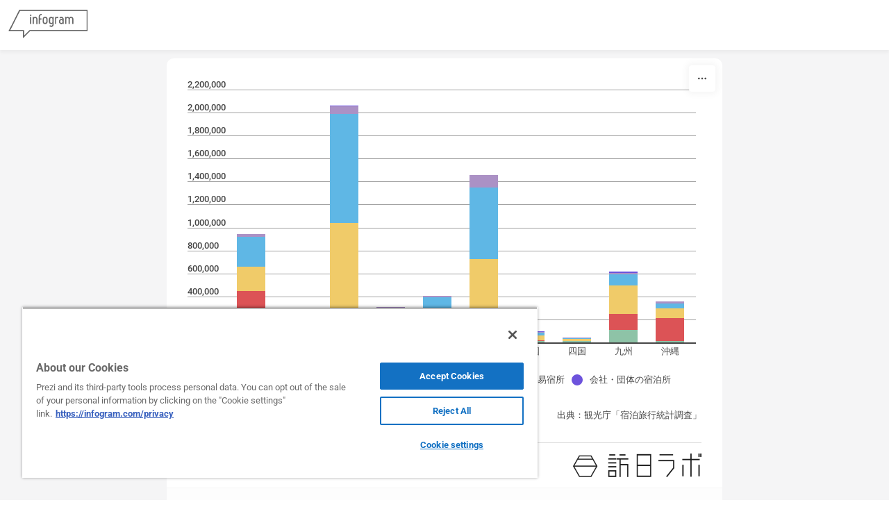

--- FILE ---
content_type: application/javascript
request_url: https://cdn.jifo.co/js/dist/e6a9ccc3fdd1caca6871-2-webpack.js
body_size: 32911
content:
(self.webpackChunkbackend=self.webpackChunkbackend||[]).push([["7573"],{16784:function(t,r,e){var n=e(8575);t.exports=function(t,r,e,o){t.addKeyword(r,{macro:function(r,o,a){var i=r.source;var u=r.with;return i.$ref&&(i=JSON.parse(JSON.stringify(f(i.$ref)))),u.$ref&&(u=f(u.$ref)),e.call(null,i,u,!0),i;function f(r){var e=a.baseId&&"#"!=a.baseId?n.resolve(a.baseId,r):r;var o=t.getSchema(e);if(o)return o.schema;throw new t.constructor.MissingRefError(a.baseId,r)}},metaSchema:{type:"object",required:["source","with"],additionalProperties:!1,properties:{source:{anyOf:[{type:"object",required:["$ref"],additionalProperties:!1,properties:{$ref:{type:"string",format:"uri"}}},{$ref:"http://json-schema.org/draft-07/schema#"}]},with:o}}})}},69052:function(t,r,e){var n=e(16784);var o=e(23993);t.exports=function(t){n(t,"$merge",o.apply,{type:"object"})}},25730:function(t,r,e){var n=e(58612);var o=e(1768);var a=e(68928);var i=e(59770);t.exports=i||n.call(a,o)},1768:function(t){t.exports=Function.prototype.apply},68928:function(t){t.exports=Function.prototype.call},60971:function(t,r,e){var n=e(58612);var o=e(14453);var a=e(68928);var i=e(25730);t.exports=function(t){if(t.length<1||"function"!=typeof t[0])throw new o("a function is required");return i(n,a,t)}},59770:function(t){t.exports="undefined"!=typeof Reflect&&Reflect&&Reflect.apply},21924:function(t,r,e){var n=e(40210);var o=e(55559);var a=o(n("String.prototype.indexOf"));t.exports=function(t,r){var e=n(t,!!r);return"function"==typeof e&&a(t,".prototype.")>-1?o(e):e}},55559:function(t,r,e){var n=e(58612);var o=e(40210);var a=e(67771);var i=e(14453);var u=o("%Function.prototype.apply%");var f=o("%Function.prototype.call%");var c=o("%Reflect.apply%",!0)||n.call(f,u);var s=e(24429);var l=o("%Math.max%");t.exports=function(t){if("function"!=typeof t)throw new i("a function is required");var r=c(n,f,arguments);return a(r,1+l(0,t.length-(arguments.length-1)),!0)};var p=function(){return c(n,u,arguments)};s?s(t.exports,"apply",{value:p}):t.exports.apply=p},12296:function(t,r,e){var n=e(24429);var o=e(33464);var a=e(14453);var i=e(27296);t.exports=function(t,r,e){if(!t||"object"!=typeof t&&"function"!=typeof t)throw new a("`obj` must be an object or a function`");if("string"!=typeof r&&"symbol"!=typeof r)throw new a("`property` must be a string or a symbol`");if(arguments.length>3&&"boolean"!=typeof arguments[3]&&null!==arguments[3])throw new a("`nonEnumerable`, if provided, must be a boolean or null");if(arguments.length>4&&"boolean"!=typeof arguments[4]&&null!==arguments[4])throw new a("`nonWritable`, if provided, must be a boolean or null");if(arguments.length>5&&"boolean"!=typeof arguments[5]&&null!==arguments[5])throw new a("`nonConfigurable`, if provided, must be a boolean or null");if(arguments.length>6&&"boolean"!=typeof arguments[6])throw new a("`loose`, if provided, must be a boolean");var u=arguments.length>3?arguments[3]:null;var f=arguments.length>4?arguments[4]:null;var c=arguments.length>5?arguments[5]:null;var s=arguments.length>6&&arguments[6];var l=!!i&&i(t,r);if(n)n(t,r,{configurable:null===c&&l?l.configurable:!c,enumerable:null===u&&l?l.enumerable:!u,value:e,writable:null===f&&l?l.writable:!f});else if(!s&&(u||f||c))throw new o("This environment does not support defining a property as non-configurable, non-writable, or non-enumerable.");else t[r]=e}},4289:function(t,r,e){var n=e(82215);var o="function"==typeof Symbol&&"symbol"==typeof Symbol("foo");var a=Object.prototype.toString;var i=Array.prototype.concat;var u=Object.defineProperty;var f=e(31044)();var c=u&&f;var s=function(t,r,e,n){if(r in t){if(!0===n){if(t[r]===e)return}else{var o;if(!("function"==typeof(o=n)&&"[object Function]"===a.call(o))||!n())return}}c?u(t,r,{configurable:!0,enumerable:!1,value:e,writable:!0}):t[r]=e};var l=function(t,r){var e=arguments.length>2?arguments[2]:{};var a=n(r);o&&(a=i.call(a,Object.getOwnPropertySymbols(r)));for(var u=0;u<a.length;u+=1)s(t,a[u],r[a[u]],e[a[u]])};l.supportsDescriptors=!!c,t.exports=l},96504:function(t,r,e){var n=e(60971);var o=e(27296);var a;try{a=[].__proto__===Array.prototype}catch(t){if(!t||"object"!=typeof t||!("code"in t)||"ERR_PROTO_ACCESS"!==t.code)throw t}var i=!!a&&o&&o(Object.prototype,"__proto__");var u=Object;var f=u.getPrototypeOf;t.exports=i&&"function"==typeof i.get?n([i.get]):"function"==typeof f&&function(t){return f(null==t?t:u(t))}},24429:function(t){var r=Object.defineProperty||!1;if(r)try{r({},"a",{value:1})}catch(t){r=!1}t.exports=r},53981:function(t){t.exports=EvalError},81648:function(t){t.exports=Error},24726:function(t){t.exports=RangeError},26712:function(t){t.exports=ReferenceError},33464:function(t){t.exports=SyntaxError},14453:function(t){t.exports=TypeError},43915:function(t){t.exports=URIError},68892:function(t){t.exports=Object},64063:function(t){var r=Array.isArray;var e=Object.keys;var n=Object.prototype.hasOwnProperty;t.exports=function t(o,a){if(o===a)return!0;if(o&&a&&"object"==typeof o&&"object"==typeof a){var i=r(o),u=r(a),f,c,s;if(i&&u){if((c=o.length)!=a.length)return!1;for(f=c;0!=f--;)if(!t(o[f],a[f]))return!1;return!0}if(i!=u)return!1;var l=o instanceof Date,p=a instanceof Date;if(l!=p)return!1;if(l&&p)return o.getTime()==a.getTime();var h=o instanceof RegExp,v=a instanceof RegExp;if(h!=v)return!1;if(h&&v)return o.toString()==a.toString();var y=e(o);if((c=y.length)!==e(a).length)return!1;for(f=c;0!=f--;)if(!n.call(a,y[f]))return!1;for(f=c;0!=f--;)if(!t(o[s=y[f]],a[s]))return!1;return!0}return o!=o&&a!=a}},94282:function(t){t.exports=function(t,r){!r&&(r={}),"function"==typeof r&&(r={cmp:r});var e="boolean"==typeof r.cycles&&r.cycles;var n;var o=r.cmp&&(n=r.cmp,function(t){return function(r,e){return n({key:r,value:t[r]},{key:e,value:t[e]})}});var a=[];return function t(r){if(r&&r.toJSON&&"function"==typeof r.toJSON&&(r=r.toJSON()),void 0!==r){if("number"==typeof r)return isFinite(r)?""+r:"null";if("object"!=typeof r)return JSON.stringify(r);var n,i;if(Array.isArray(r)){for(n=0,i="[";n<r.length;n++)n&&(i+=","),i+=t(r[n])||"null";return i+"]"}if(null===r)return"null";if(-1!==a.indexOf(r)){if(e)return JSON.stringify("__cycle__");throw TypeError("Converting circular structure to JSON")}var u=a.push(r)-1;var f=Object.keys(r).sort(o&&o(r));for(n=0,i="";n<f.length;n++){var c=f[n];var s=t(r[c]);s&&(i&&(i+=","),i+=JSON.stringify(c)+":"+s)}return a.splice(u,1),"{"+i+"}"}}(t)}},17648:function(t){var r=Object.prototype.toString;var e=Math.max;var n=function(t,r){var e=[];for(var n=0;n<t.length;n+=1)e[n]=t[n];for(var o=0;o<r.length;o+=1)e[o+t.length]=r[o];return e};var o=function(t,r){var e=[];for(var n=r||0,o=0;n<t.length;n+=1,o+=1)e[o]=t[n];return e};var a=function(t,r){var e="";for(var n=0;n<t.length;n+=1)e+=t[n],n+1<t.length&&(e+=r);return e};t.exports=function(t){var i=this;if("function"!=typeof i||"[object Function]"!==r.apply(i))throw TypeError("Function.prototype.bind called on incompatible "+i);var u=o(arguments,1);var f;var c=e(0,i.length-u.length);var s=[];for(var l=0;l<c;l++)s[l]="$"+l;if(f=Function("binder","return function ("+a(s,",")+"){ return binder.apply(this,arguments); }")(function(){if(this instanceof f){var r=i.apply(this,n(u,arguments));return Object(r)===r?r:this}return i.apply(t,n(u,arguments))}),i.prototype){var p=function(){};p.prototype=i.prototype,f.prototype=new p,p.prototype=null}return f}},58612:function(t,r,e){var n=e(17648);t.exports=Function.prototype.bind||n},25972:function(t){var r=function(){return"string"==typeof(function(){}).name};var e=Object.getOwnPropertyDescriptor;if(e)try{e([],"length")}catch(t){e=null}r.functionsHaveConfigurableNames=function(){if(!r()||!e)return!1;var t=e(function(){},"name");return!!t&&!!t.configurable};var n=Function.prototype.bind;r.boundFunctionsHaveNames=function(){return r()&&"function"==typeof n&&""!==(function(){}).bind().name},t.exports=r},40210:function(t,r,e){var n;var o=e(68892);var a=e(81648);var i=e(53981);var u=e(24726);var f=e(26712);var c=e(33464);var s=e(14453);var l=e(43915);var p=e(59738);var h=e(76329);var v=e(52264);var y=e(55730);var d=e(20707);var g=e(63862);var m=e(29550);var b=Function;var x=function(t){try{return b('"use strict"; return ('+t+").constructor;")()}catch(t){}};var w=e(27296);var A=e(24429);var S=function(){throw new s};var O=w?function(){try{return arguments.callee,S}catch(t){try{return w(arguments,"callee").get}catch(t){return S}}}():S;var C=e(41405)();var _=e(81618);var E=e(68899);var j=e(10443);var P=e(1768);var D=e(68928);var T={};var U="undefined"!=typeof Uint8Array&&_?_(Uint8Array):n;var F={__proto__:null,"%AggregateError%":"undefined"==typeof AggregateError?n:AggregateError,"%Array%":Array,"%ArrayBuffer%":"undefined"==typeof ArrayBuffer?n:ArrayBuffer,"%ArrayIteratorPrototype%":C&&_?_([][Symbol.iterator]()):n,"%AsyncFromSyncIteratorPrototype%":n,"%AsyncFunction%":T,"%AsyncGenerator%":T,"%AsyncGeneratorFunction%":T,"%AsyncIteratorPrototype%":T,"%Atomics%":"undefined"==typeof Atomics?n:Atomics,"%BigInt%":"undefined"==typeof BigInt?n:BigInt,"%BigInt64Array%":"undefined"==typeof BigInt64Array?n:BigInt64Array,"%BigUint64Array%":"undefined"==typeof BigUint64Array?n:BigUint64Array,"%Boolean%":Boolean,"%DataView%":"undefined"==typeof DataView?n:DataView,"%Date%":Date,"%decodeURI%":decodeURI,"%decodeURIComponent%":decodeURIComponent,"%encodeURI%":encodeURI,"%encodeURIComponent%":encodeURIComponent,"%Error%":a,"%eval%":eval,"%EvalError%":i,"%Float32Array%":"undefined"==typeof Float32Array?n:Float32Array,"%Float64Array%":"undefined"==typeof Float64Array?n:Float64Array,"%FinalizationRegistry%":"undefined"==typeof FinalizationRegistry?n:FinalizationRegistry,"%Function%":b,"%GeneratorFunction%":T,"%Int8Array%":"undefined"==typeof Int8Array?n:Int8Array,"%Int16Array%":"undefined"==typeof Int16Array?n:Int16Array,"%Int32Array%":"undefined"==typeof Int32Array?n:Int32Array,"%isFinite%":isFinite,"%isNaN%":isNaN,"%IteratorPrototype%":C&&_?_(_([][Symbol.iterator]())):n,"%JSON%":"object"==typeof JSON?JSON:n,"%Map%":"undefined"==typeof Map?n:Map,"%MapIteratorPrototype%":"undefined"!=typeof Map&&C&&_?_(new Map()[Symbol.iterator]()):n,"%Math%":Math,"%Number%":Number,"%Object%":o,"%Object.getOwnPropertyDescriptor%":w,"%parseFloat%":parseFloat,"%parseInt%":parseInt,"%Promise%":"undefined"==typeof Promise?n:Promise,"%Proxy%":"undefined"==typeof Proxy?n:Proxy,"%RangeError%":u,"%ReferenceError%":f,"%Reflect%":"undefined"==typeof Reflect?n:Reflect,"%RegExp%":RegExp,"%Set%":"undefined"==typeof Set?n:Set,"%SetIteratorPrototype%":"undefined"!=typeof Set&&C&&_?_(new Set()[Symbol.iterator]()):n,"%SharedArrayBuffer%":"undefined"==typeof SharedArrayBuffer?n:SharedArrayBuffer,"%String%":String,"%StringIteratorPrototype%":C&&_?_(""[Symbol.iterator]()):n,"%Symbol%":C?Symbol:n,"%SyntaxError%":c,"%ThrowTypeError%":O,"%TypedArray%":U,"%TypeError%":s,"%Uint8Array%":"undefined"==typeof Uint8Array?n:Uint8Array,"%Uint8ClampedArray%":"undefined"==typeof Uint8ClampedArray?n:Uint8ClampedArray,"%Uint16Array%":"undefined"==typeof Uint16Array?n:Uint16Array,"%Uint32Array%":"undefined"==typeof Uint32Array?n:Uint32Array,"%URIError%":l,"%WeakMap%":"undefined"==typeof WeakMap?n:WeakMap,"%WeakRef%":"undefined"==typeof WeakRef?n:WeakRef,"%WeakSet%":"undefined"==typeof WeakSet?n:WeakSet,"%Function.prototype.call%":D,"%Function.prototype.apply%":P,"%Object.defineProperty%":A,"%Object.getPrototypeOf%":E,"%Math.abs%":p,"%Math.floor%":h,"%Math.max%":v,"%Math.min%":y,"%Math.pow%":d,"%Math.round%":g,"%Math.sign%":m,"%Reflect.getPrototypeOf%":j};if(_)try{null.error}catch(t){var I=_(_(t));F["%Error.prototype%"]=I}var Z=function t(r){var e;if("%AsyncFunction%"===r)e=x("async function () {}");else if("%GeneratorFunction%"===r)e=x("function* () {}");else if("%AsyncGeneratorFunction%"===r)e=x("async function* () {}");else if("%AsyncGenerator%"===r){var n=t("%AsyncGeneratorFunction%");n&&(e=n.prototype)}else if("%AsyncIteratorPrototype%"===r){var o=t("%AsyncGenerator%");o&&_&&(e=_(o.prototype))}return F[r]=e,e};var M={__proto__:null,"%ArrayBufferPrototype%":["ArrayBuffer","prototype"],"%ArrayPrototype%":["Array","prototype"],"%ArrayProto_entries%":["Array","prototype","entries"],"%ArrayProto_forEach%":["Array","prototype","forEach"],"%ArrayProto_keys%":["Array","prototype","keys"],"%ArrayProto_values%":["Array","prototype","values"],"%AsyncFunctionPrototype%":["AsyncFunction","prototype"],"%AsyncGenerator%":["AsyncGeneratorFunction","prototype"],"%AsyncGeneratorPrototype%":["AsyncGeneratorFunction","prototype","prototype"],"%BooleanPrototype%":["Boolean","prototype"],"%DataViewPrototype%":["DataView","prototype"],"%DatePrototype%":["Date","prototype"],"%ErrorPrototype%":["Error","prototype"],"%EvalErrorPrototype%":["EvalError","prototype"],"%Float32ArrayPrototype%":["Float32Array","prototype"],"%Float64ArrayPrototype%":["Float64Array","prototype"],"%FunctionPrototype%":["Function","prototype"],"%Generator%":["GeneratorFunction","prototype"],"%GeneratorPrototype%":["GeneratorFunction","prototype","prototype"],"%Int8ArrayPrototype%":["Int8Array","prototype"],"%Int16ArrayPrototype%":["Int16Array","prototype"],"%Int32ArrayPrototype%":["Int32Array","prototype"],"%JSONParse%":["JSON","parse"],"%JSONStringify%":["JSON","stringify"],"%MapPrototype%":["Map","prototype"],"%NumberPrototype%":["Number","prototype"],"%ObjectPrototype%":["Object","prototype"],"%ObjProto_toString%":["Object","prototype","toString"],"%ObjProto_valueOf%":["Object","prototype","valueOf"],"%PromisePrototype%":["Promise","prototype"],"%PromiseProto_then%":["Promise","prototype","then"],"%Promise_all%":["Promise","all"],"%Promise_reject%":["Promise","reject"],"%Promise_resolve%":["Promise","resolve"],"%RangeErrorPrototype%":["RangeError","prototype"],"%ReferenceErrorPrototype%":["ReferenceError","prototype"],"%RegExpPrototype%":["RegExp","prototype"],"%SetPrototype%":["Set","prototype"],"%SharedArrayBufferPrototype%":["SharedArrayBuffer","prototype"],"%StringPrototype%":["String","prototype"],"%SymbolPrototype%":["Symbol","prototype"],"%SyntaxErrorPrototype%":["SyntaxError","prototype"],"%TypedArrayPrototype%":["TypedArray","prototype"],"%TypeErrorPrototype%":["TypeError","prototype"],"%Uint8ArrayPrototype%":["Uint8Array","prototype"],"%Uint8ClampedArrayPrototype%":["Uint8ClampedArray","prototype"],"%Uint16ArrayPrototype%":["Uint16Array","prototype"],"%Uint32ArrayPrototype%":["Uint32Array","prototype"],"%URIErrorPrototype%":["URIError","prototype"],"%WeakMapPrototype%":["WeakMap","prototype"],"%WeakSetPrototype%":["WeakSet","prototype"]};var N=e(58612);var R=e(48824);var k=N.call(D,Array.prototype.concat);var q=N.call(P,Array.prototype.splice);var H=N.call(D,String.prototype.replace);var $=N.call(D,String.prototype.slice);var Y=N.call(D,RegExp.prototype.exec);var B=/[^%.[\]]+|\[(?:(-?\d+(?:\.\d+)?)|(["'])((?:(?!\2)[^\\]|\\.)*?)\2)\]|(?=(?:\.|\[\])(?:\.|\[\]|%$))/g;var L=/\\(\\)?/g;var z=function(t){var r=$(t,0,1);var e=$(t,-1);if("%"===r&&"%"!==e)throw new c("invalid intrinsic syntax, expected closing `%`");if("%"===e&&"%"!==r)throw new c("invalid intrinsic syntax, expected opening `%`");var n=[];return H(t,B,function(t,r,e,o){n[n.length]=e?H(o,L,"$1"):r||t}),n};var J=function(t,r){var e=t;var n;if(R(M,e)&&(e="%"+(n=M[e])[0]+"%"),R(F,e)){var o=F[e];if(o===T&&(o=Z(e)),void 0===o&&!r)throw new s("intrinsic "+t+" exists, but is not available. Please file an issue!");return{alias:n,name:e,value:o}}throw new c("intrinsic "+t+" does not exist!")};t.exports=function(t,r){if("string"!=typeof t||0===t.length)throw new s("intrinsic name must be a non-empty string");if(arguments.length>1&&"boolean"!=typeof r)throw new s('"allowMissing" argument must be a boolean');if(null===Y(/^%?[^%]*%?$/,t))throw new c("`%` may not be present anywhere but at the beginning and end of the intrinsic name");var e=z(t);var n=e.length>0?e[0]:"";var o=J("%"+n+"%",r);var a=o.name;var i=o.value;var u=!1;var f=o.alias;f&&(n=f[0],q(e,k([0,1],f)));for(var l=1,p=!0;l<e.length;l+=1){var h=e[l];var v=$(h,0,1);var y=$(h,-1);if(('"'===v||"'"===v||"`"===v||'"'===y||"'"===y||"`"===y)&&v!==y)throw new c("property names with quotes must have matching quotes");if(("constructor"===h||!p)&&(u=!0),n+="."+h,R(F,a="%"+n+"%"))i=F[a];else if(null!=i){if(!(h in i)){if(!r)throw new s("base intrinsic for "+t+" exists, but the property is not available.");return}if(w&&l+1>=e.length){var d=w(i,h);i=(p=!!d)&&"get"in d&&!("originalValue"in d.get)?d.get:i[h]}else p=R(i,h),i=i[h];p&&!u&&(F[a]=i)}}return i}},68899:function(t,r,e){var n=e(68892);t.exports=n.getPrototypeOf||null},10443:function(t){t.exports="undefined"!=typeof Reflect&&Reflect.getPrototypeOf||null},81618:function(t,r,e){var n=e(10443);var o=e(68899);var a=e(96504);t.exports=n?function(t){return n(t)}:o?function(t){if(!t||"object"!=typeof t&&"function"!=typeof t)throw TypeError("getProto: not an object");return o(t)}:a?function(t){return a(t)}:null},40690:function(t){t.exports=Object.getOwnPropertyDescriptor},27296:function(t,r,e){var n=e(40690);if(n)try{n([],"length")}catch(t){n=null}t.exports=n},31044:function(t,r,e){var n=e(24429);var o=function(){return!!n};o.hasArrayLengthDefineBug=function(){if(!n)return null;try{return 1!==n([],"length",{value:1}).length}catch(t){return!0}},t.exports=o},41405:function(t,r,e){var n="undefined"!=typeof Symbol&&Symbol;var o=e(55419);t.exports=function(){return"function"==typeof n&&"function"==typeof Symbol&&"symbol"==typeof n("foo")&&"symbol"==typeof Symbol("bar")&&o()}},55419:function(t){t.exports=function(){if("function"!=typeof Symbol||"function"!=typeof Object.getOwnPropertySymbols)return!1;if("symbol"==typeof Symbol.iterator)return!0;var t={};var r=Symbol("test");var e=Object(r);if("string"==typeof r||"[object Symbol]"!==Object.prototype.toString.call(r)||"[object Symbol]"!==Object.prototype.toString.call(e))return!1;for(var n in t[r]=42,t)return!1;if("function"==typeof Object.keys&&0!==Object.keys(t).length||"function"==typeof Object.getOwnPropertyNames&&0!==Object.getOwnPropertyNames(t).length)return!1;var o=Object.getOwnPropertySymbols(t);if(1!==o.length||o[0]!==r||!Object.prototype.propertyIsEnumerable.call(t,r))return!1;if("function"==typeof Object.getOwnPropertyDescriptor){var a=Object.getOwnPropertyDescriptor(t,r);if(42!==a.value||!0!==a.enumerable)return!1}return!0}},96410:function(t,r,e){var n=e(55419);t.exports=function(){return n()&&!!Symbol.toStringTag}},48824:function(t,r,e){var n=Function.prototype.call;var o=Object.prototype.hasOwnProperty;var a=e(58612);t.exports=a.call(n,o)},82584:function(t,r,e){var n=e(96410)();var o=e(21924)("Object.prototype.toString");var a=function(t){return(!n||!t||"object"!=typeof t||!(Symbol.toStringTag in t))&&"[object Arguments]"===o(t)};var i=function(t){return!!a(t)||null!==t&&"object"==typeof t&&"number"==typeof t.length&&t.length>=0&&"[object Array]"!==o(t)&&"[object Function]"===o(t.callee)};var u=function(){return a(arguments)}();a.isLegacyArguments=i,t.exports=u?a:i},18923:function(t,r,e){var n=Date.prototype.getDay;var o=function(t){try{return n.call(t),!0}catch(t){return!1}};var a=Object.prototype.toString;var i=e(96410)();t.exports=function(t){return"object"==typeof t&&null!==t&&(i?o(t):"[object Date]"===a.call(t))}},98420:function(t,r,e){var n=e(21924);var o=e(96410)();var a;var i;var u;var f;if(o){a=n("Object.prototype.hasOwnProperty"),i=n("RegExp.prototype.exec"),u={};var c=function(){throw u};f={toString:c,valueOf:c},"symbol"==typeof Symbol.toPrimitive&&(f[Symbol.toPrimitive]=c)}var s=n("Object.prototype.toString");var l=Object.getOwnPropertyDescriptor;t.exports=o?function(t){if(!t||"object"!=typeof t)return!1;var r=l(t,"lastIndex");if(!(r&&a(r,"value")))return!1;try{i(t,f)}catch(t){return t===u}}:function(t){return!!t&&("object"==typeof t||"function"==typeof t)&&"[object RegExp]"===s(t)}},23993:function(t,r,e){t.exports.apply=e(4738),t.exports.generate=e(92645),t.exports.merge=e(71708)},4738:function(t){t.exports=function t(r,e){if(null===e||"object"!=typeof e||Array.isArray(e))return e;(null===r||"object"!=typeof r||Array.isArray(r))&&(r={});var n=Object.keys(e);for(var o=0;o<n.length;o++){var a=n[o];null===e[a]?r.hasOwnProperty(a)&&delete r[a]:r[a]=t(r[a],e[a])}return r}},92645:function(t,r,e){var n=e(14640);t.exports=function t(r,e){if(null===r||null===e||"object"!=typeof r||"object"!=typeof e||Array.isArray(r)!==Array.isArray(e))return e;if(Array.isArray(r))return!function(t,r){if(t.length!==r.length)return!1;for(var e=0;e<t.length;e++)if(!n(r[e],t[e]))return!1;return!0}(r,e)?e:void 0;var o={};var a=Object.keys(r);var i=Object.keys(e);var u,f;var c={};for(f=0;f<i.length;f++)u=i[f],-1===a.indexOf(u)&&(c[u]=!0,o[u]=e[u]);var s={};for(f=0;f<a.length;f++)if(u=a[f],-1===i.indexOf(u))s[u]=!0,o[u]=null;else if(null!==r[u]&&"object"==typeof r[u]){var l=t(r[u],e[u]);void 0!==l&&(o[u]=l)}else r[u]!==e[u]&&(o[u]=e[u]);return Object.keys(o).length>0?o:void 0}},71708:function(t){t.exports=function t(r,e){if(null===r||null===e||"object"!=typeof r||"object"!=typeof e||Array.isArray(r)!==Array.isArray(e))return e;var n=JSON.parse(JSON.stringify(r));return Object.keys(e).forEach(function(o){void 0!==r[o]?n[o]=t(r[o],e[o]):n[o]=e[o]}),n}},14640:function(t,r,e){var n=e(82215);var o=e(82584);var a=e(20609);var i=e(98420);var u=e(2847);var f=e(18923);var c=Date.prototype.getTime;function s(t,r,e){var l=e||{};return(l.strict?!!a(t,r):t===r)||(t&&r&&("object"==typeof t||"object"==typeof r)?function(t,r,e){var a,l;if(typeof t!=typeof r)return!1;var h;var v;if(null==(h=t)||null==(v=r)||t.prototype!==r.prototype||o(t)!==o(r))return!1;var y=i(t);var d=i(r);if(y!==d)return!1;if(y||d)return t.source===r.source&&u(t)===u(r);if(f(t)&&f(r))return c.call(t)===c.call(r);var g=p(t);var m=p(r);if(g!==m)return!1;if(g||m){if(t.length!==r.length)return!1;for(a=0;a<t.length;a++)if(t[a]!==r[a])return!1;return!0}if(typeof t!=typeof r)return!1;try{var b=n(t);var x=n(r)}catch(t){return!1}if(b.length!==x.length)return!1;for(b.sort(),x.sort(),a=b.length-1;a>=0;a--)if(b[a]!=x[a])return!1;for(a=b.length-1;a>=0;a--)if(!s(t[l=b[a]],r[l],e))return!1;return!0}(t,r,l):l.strict?a(t,r):t==r)}function l(t){return null==t}function p(t){return!!t&&"object"==typeof t&&"number"==typeof t.length&&"function"==typeof t.copy&&"function"==typeof t.slice&&(!(t.length>0)||"number"==typeof t[0])&&!0}t.exports=s},49461:function(t){var r=t.exports=function(t,e,n){"function"==typeof e&&(n=e,e={});var o="function"==typeof(n=e.cb||n)?n:n.pre||function(){};(function t(e,n,o,a,i,u,f,c,s,l){if(a&&"object"==typeof a&&!Array.isArray(a)){for(var p in n(a,i,u,f,c,s,l),a){var h=a[p];if(Array.isArray(h)){if(p in r.arrayKeywords)for(var v=0;v<h.length;v++)t(e,n,o,h[v],i+"/"+p+"/"+v,u,i,p,a,v)}else if(p in r.propsKeywords){if(h&&"object"==typeof h)for(var y in h)t(e,n,o,h[y],i+"/"+p+"/"+function(t){return t.replace(/~/g,"~0").replace(/\//g,"~1")}(y),u,i,p,a,y)}else(p in r.keywords||e.allKeys&&!(p in r.skipKeywords))&&t(e,n,o,h,i+"/"+p,u,i,p,a)}o(a,i,u,f,c,s,l)}})(e,o,n.post||function(){},t,"",t)};r.keywords={additionalItems:!0,items:!0,contains:!0,additionalProperties:!0,propertyNames:!0,not:!0},r.arrayKeywords={items:!0,allOf:!0,anyOf:!0,oneOf:!0},r.propsKeywords={definitions:!0,properties:!0,patternProperties:!0,dependencies:!0},r.skipKeywords={default:!0,enum:!0,const:!0,required:!0,maximum:!0,minimum:!0,exclusiveMaximum:!0,exclusiveMinimum:!0,multipleOf:!0,maxLength:!0,minLength:!0,pattern:!0,format:!0,maxItems:!0,minItems:!0,uniqueItems:!0,maxProperties:!0,minProperties:!0}},59738:function(t){t.exports=Math.abs},76329:function(t){t.exports=Math.floor},43678:function(t){t.exports=Number.isNaN||function(t){return t!=t}},52264:function(t){t.exports=Math.max},55730:function(t){t.exports=Math.min},20707:function(t){t.exports=Math.pow},63862:function(t){t.exports=Math.round},29550:function(t,r,e){var n=e(43678);t.exports=function(t){return n(t)||0===t?t:t<0?-1:1}},24244:function(t){var r=function(t){return t!=t};t.exports=function(t,e){return 0===t&&0===e?1/t==1/e:!!(t===e||r(t)&&r(e))||!1}},20609:function(t,r,e){var n=e(4289);var o=e(55559);var a=e(24244);var i=e(75624);var u=e(52281);var f=o(i(),Object);n(f,{getPolyfill:i,implementation:a,shim:u}),t.exports=f},75624:function(t,r,e){var n=e(24244);t.exports=function(){return"function"==typeof Object.is?Object.is:n}},52281:function(t,r,e){var n=e(75624);var o=e(4289);t.exports=function(){var t=n();return o(Object,{is:t},{is:function(){return Object.is!==t}}),t}},18987:function(t,r,e){var n;if(!Object.keys){var o=Object.prototype.hasOwnProperty;var a=Object.prototype.toString;var i=e(21414);var u=Object.prototype.propertyIsEnumerable;var f=!u.call({toString:null},"toString");var c=u.call(function(){},"prototype");var s=["toString","toLocaleString","valueOf","hasOwnProperty","isPrototypeOf","propertyIsEnumerable","constructor"];var l=function(t){var r=t.constructor;return r&&r.prototype===t};var p={$applicationCache:!0,$console:!0,$external:!0,$frame:!0,$frameElement:!0,$frames:!0,$innerHeight:!0,$innerWidth:!0,$onmozfullscreenchange:!0,$onmozfullscreenerror:!0,$outerHeight:!0,$outerWidth:!0,$pageXOffset:!0,$pageYOffset:!0,$parent:!0,$scrollLeft:!0,$scrollTop:!0,$scrollX:!0,$scrollY:!0,$self:!0,$webkitIndexedDB:!0,$webkitStorageInfo:!0,$window:!0};var h=function(){if("undefined"==typeof window)return!1;for(var t in window)try{if(!p["$"+t]&&o.call(window,t)&&null!==window[t]&&"object"==typeof window[t])try{l(window[t])}catch(t){return!0}}catch(t){return!0}return!1}();var v=function(t){if("undefined"==typeof window||!h)return l(t);try{return l(t)}catch(t){return!1}};n=function(t){var r=null!==t&&"object"==typeof t;var e="[object Function]"===a.call(t);var n=i(t);var u=r&&"[object String]"===a.call(t);var l=[];if(!r&&!e&&!n)throw TypeError("Object.keys called on a non-object");var p=c&&e;if(u&&t.length>0&&!o.call(t,0))for(var h=0;h<t.length;++h)l.push(String(h));if(n&&t.length>0)for(var y=0;y<t.length;++y)l.push(String(y));else for(var d in t)!(p&&"prototype"===d)&&o.call(t,d)&&l.push(String(d));if(f){var g=v(t);for(var m=0;m<s.length;++m)!(g&&"constructor"===s[m])&&o.call(t,s[m])&&l.push(s[m])}return l}}t.exports=n},82215:function(t,r,e){var n=Array.prototype.slice;var o=e(21414);var a=Object.keys;var i=a?function(t){return a(t)}:e(18987);var u=Object.keys;i.shim=function(){return Object.keys?!function(){var t=Object.keys(arguments);return t&&t.length===arguments.length}(1,2)&&(Object.keys=function(t){return o(t)?u(n.call(t)):u(t)}):Object.keys=i,Object.keys||i},t.exports=i},21414:function(t){var r=Object.prototype.toString;t.exports=function(t){var e=r.call(t);var n="[object Arguments]"===e;return!n&&(n="[object Array]"!==e&&null!==t&&"object"==typeof t&&"number"==typeof t.length&&t.length>=0&&"[object Function]"===r.call(t.callee)),n}},62587:function(t){t.exports=function(t,r,e,n){r=r||"&",e=e||"=";var o={};if("string"!=typeof t||0===t.length)return o;var a=/\+/g;t=t.split(r);var i=1e3;n&&"number"==typeof n.maxKeys&&(i=n.maxKeys);var u=t.length;i>0&&u>i&&(u=i);for(var f=0;f<u;++f){var c=t[f].replace(a,"%20"),s=c.indexOf(e),l,p,h,v;var y,d;if(s>=0?(l=c.substr(0,s),p=c.substr(s+1)):(l=c,p=""),h=decodeURIComponent(l),v=decodeURIComponent(p),y=o,d=h,Object.prototype.hasOwnProperty.call(y,d))Array.isArray(o[h])?o[h].push(v):o[h]=[o[h],v];else o[h]=v}return o}},12361:function(t){var r=function(t){switch(typeof t){case"string":return t;case"boolean":return t?"true":"false";case"number":return isFinite(t)?t:"";default:return""}};t.exports=function(t,e,n,o){return(e=e||"&",n=n||"=",null===t&&(t=void 0),"object"==typeof t)?Object.keys(t).map(function(o){var a=encodeURIComponent(r(o))+n;return Array.isArray(t[o])?t[o].map(function(t){return a+encodeURIComponent(r(t))}).join(e):a+encodeURIComponent(r(t[o]))}).join(e):o?encodeURIComponent(r(o))+n+encodeURIComponent(r(t)):""}},17673:function(t,r,e){r.decode=r.parse=e(62587),r.encode=r.stringify=e(12361)},53697:function(t,r,e){var n=e(25972).functionsHaveConfigurableNames();var o=Object;var a=TypeError;t.exports=function(){if(this!=null&&this!==o(this))throw new a("RegExp.prototype.flags getter called on non-object");var t="";return this.hasIndices&&(t+="d"),this.global&&(t+="g"),this.ignoreCase&&(t+="i"),this.multiline&&(t+="m"),this.dotAll&&(t+="s"),this.unicode&&(t+="u"),this.unicodeSets&&(t+="v"),this.sticky&&(t+="y"),t},n&&Object.defineProperty&&Object.defineProperty(t.exports,"name",{value:"get flags"})},2847:function(t,r,e){var n=e(4289);var o=e(55559);var a=e(53697);var i=e(71721);var u=e(32753);var f=o(i());n(f,{getPolyfill:i,implementation:a,shim:u}),t.exports=f},71721:function(t,r,e){var n=e(53697);var o=e(4289).supportsDescriptors;var a=Object.getOwnPropertyDescriptor;t.exports=function(){if(o&&"gim"===/a/mig.flags){var t=a(RegExp.prototype,"flags");if(t&&"function"==typeof t.get&&"boolean"==typeof RegExp.prototype.dotAll&&"boolean"==typeof RegExp.prototype.hasIndices){var r="";var e={};if(Object.defineProperty(e,"hasIndices",{get:function(){r+="d"}}),Object.defineProperty(e,"sticky",{get:function(){r+="y"}}),"dy"===r)return t.get}}return n}},32753:function(t,r,e){var n=e(4289).supportsDescriptors;var o=e(71721);var a=Object.getOwnPropertyDescriptor;var i=Object.defineProperty;var u=TypeError;var f=Object.getPrototypeOf;var c=/a/;t.exports=function(){if(!n||!f)throw new u("RegExp.prototype.flags requires a true ES5 environment that supports property descriptors");var t=o();var r=f(c);var e=a(r,"flags");return(!e||e.get!==t)&&i(r,"flags",{configurable:!0,enumerable:!1,get:t}),t}},67771:function(t,r,e){var n=e(40210);var o=e(12296);var a=e(31044)();var i=e(27296);var u=e(14453);var f=n("%Math.floor%");t.exports=function(t,r){if("function"!=typeof t)throw new u("`fn` is not a function");if("number"!=typeof r||r<0||r>0xffffffff||f(r)!==r)throw new u("`length` must be a positive 32-bit integer");var e=arguments.length>2&&!!arguments[2];var n=!0;var c=!0;if("length"in t&&i){var s=i(t,"length");s&&!s.configurable&&(n=!1),s&&!s.writable&&(c=!1)}return(n||c||!e)&&(a?o(t,"length",r,!0,!0):o(t,"length",r)),t}},60540:function(t,r){var e;e=0,function(t){"use strict";function r(){for(var t=arguments.length,r=Array(t),e=0;e<t;e++)r[e]=arguments[e];if(!(r.length>1))return r[0];r[0]=r[0].slice(0,-1);var n=r.length-1;for(var o=1;o<n;++o)r[o]=r[o].slice(1,-1);return r[n]=r[n].slice(1),r.join("")}function e(t){return"(?:"+t+")"}function n(t){return void 0===t?"undefined":null===t?"null":Object.prototype.toString.call(t).split(" ").pop().split("]").shift().toLowerCase()}function o(t){return t.toUpperCase()}function a(t){var n="[A-Za-z]",o="[0-9]",a=r(o,"[A-Fa-f]"),i=e(e("%[EFef]"+a+"%"+a+a+"%"+a+a)+"|"+e("%[89A-Fa-f]"+a+"%"+a+a)+"|"+e("%"+a+a)),u="[\\!\\$\\&\\'\\(\\)\\*\\+\\,\\;\\=]",f=r("[\\:\\/\\?\\#\\[\\]\\@]",u),c=t?"[\\uE000-\\uF8FF]":"[]",s=r(n,o,"[\\-\\.\\_\\~]",t?"[\\xA0-\\u200D\\u2010-\\u2029\\u202F-\\uD7FF\\uF900-\\uFDCF\\uFDF0-\\uFFEF]":"[]"),l=e(n+r(n,o,"[\\+\\-\\.]")+"*"),p=e(e(i+"|"+r(s,u,"[\\:]"))+"*"),h=(e(e("25[0-5]")+"|"+e("2[0-4]"+o)+"|"+e("1"+o+o)+"|"+e("[1-9]"+o)+"|"+o),e(e("25[0-5]")+"|"+e("2[0-4]"+o)+"|"+e("1"+o+o)+"|"+e("0?[1-9]"+o)+"|0?0?"+o)),v=e(h+"\\."+h+"\\."+h+"\\."+h),y=e(a+"{1,4}"),d=e(e(y+"\\:"+y)+"|"+v),g=e(e(y+"\\:")+"{6}"+d),m=e("\\:\\:"+e(y+"\\:")+"{5}"+d),b=e(e(y)+"?\\:\\:"+e(y+"\\:")+"{4}"+d),x=e(e(e(y+"\\:")+"{0,1}"+y)+"?\\:\\:"+e(y+"\\:")+"{3}"+d),w=e(e(e(y+"\\:")+"{0,2}"+y)+"?\\:\\:"+e(y+"\\:")+"{2}"+d),A=e(e(e(y+"\\:")+"{0,3}"+y)+"?\\:\\:"+y+"\\:"+d),S=e(e(e(y+"\\:")+"{0,4}"+y)+"?\\:\\:"+d),O=e(e(e(y+"\\:")+"{0,5}"+y)+"?\\:\\:"+y),C=e(e(e(y+"\\:")+"{0,6}"+y)+"?\\:\\:"),_=e([g,m,b,x,w,A,S,O,C].join("|")),E=e(e(s+"|"+i)+"+"),j=(e(_+"\\%25"+E),e(_+e("\\%25|\\%(?!"+a+"{2})")+E)),P=e("[vV]"+a+"+\\."+r(s,u,"[\\:]")+"+"),D=e("\\["+e(j+"|"+_+"|"+P)+"\\]"),T=e(e(i+"|"+r(s,u))+"*"),U=e(D+"|"+v+"(?!"+T+")|"+T),F=e(o+"*"),I=e(e(p+"@")+"?"+U+e("\\:"+F)+"?"),Z=e(i+"|"+r(s,u,"[\\:\\@]")),M=e(Z+"*"),N=e(Z+"+"),R=e(e(i+"|"+r(s,u,"[\\@]"))+"+"),k=e(e("\\/"+M)+"*"),q=e("\\/"+e(N+k)+"?"),H=e(R+k),$=e(N+k),Y="(?!"+Z+")",B=(e(k+"|"+q+"|"+H+"|"+$+"|"+Y),e(e(Z+"|"+r("[\\/\\?]",c))+"*")),L=e(e(Z+"|[\\/\\?]")+"*"),z=e(e("\\/\\/"+I+k)+"|"+q+"|"+$+"|"+Y),J=e(l+"\\:"+z+e("\\?"+B)+"?"+e("\\#"+L)+"?"),V=e(e("\\/\\/"+I+k)+"|"+q+"|"+H+"|"+Y),W=e(V+e("\\?"+B)+"?"+e("\\#"+L)+"?");return e(J+"|"+W),e(l+"\\:"+z+e("\\?"+B)+"?"),e(e("\\/\\/("+e("("+p+")@")+"?("+U+")"+e("\\:("+F+")")+"?)")+"?("+k+"|"+q+"|"+$+"|"+Y+")"),e("\\?("+B+")"),e("\\#("+L+")"),e(e("\\/\\/("+e("("+p+")@")+"?("+U+")"+e("\\:("+F+")")+"?)")+"?("+k+"|"+q+"|"+H+"|"+Y+")"),e("\\?("+B+")"),e("\\#("+L+")"),e(e("\\/\\/("+e("("+p+")@")+"?("+U+")"+e("\\:("+F+")")+"?)")+"?("+k+"|"+q+"|"+$+"|"+Y+")"),e("\\?("+B+")"),e("\\#("+L+")"),e("("+p+")@"),e("\\:("+F+")"),{NOT_SCHEME:RegExp(r("[^]",n,o,"[\\+\\-\\.]"),"g"),NOT_USERINFO:RegExp(r("[^\\%\\:]",s,u),"g"),NOT_HOST:RegExp(r("[^\\%\\[\\]\\:]",s,u),"g"),NOT_PATH:RegExp(r("[^\\%\\/\\:\\@]",s,u),"g"),NOT_PATH_NOSCHEME:RegExp(r("[^\\%\\/\\@]",s,u),"g"),NOT_QUERY:RegExp(r("[^\\%]",s,u,"[\\:\\@\\/\\?]",c),"g"),NOT_FRAGMENT:RegExp(r("[^\\%]",s,u,"[\\:\\@\\/\\?]"),"g"),ESCAPE:RegExp(r("[^]",s,u),"g"),UNRESERVED:RegExp(s,"g"),OTHER_CHARS:RegExp(r("[^\\%]",s,f),"g"),PCT_ENCODED:RegExp(i,"g"),IPV4ADDRESS:RegExp("^("+v+")$"),IPV6ADDRESS:RegExp("^\\[?("+_+")"+e(e("\\%25|\\%(?!"+a+"{2})")+"("+E+")")+"?\\]?$")}}var i=a(!1);var u=a(!0);var f=function(t,r){if(Array.isArray(t))return t;if(Symbol.iterator in Object(t))return function(t,r){var e=[];var n=!0;var o=!1;var a=void 0;try{for(var i=t[Symbol.iterator](),u;!(n=(u=i.next()).done)&&(e.push(u.value),!r||e.length!==r);n=!0);}catch(t){o=!0,a=t}finally{try{!n&&i.return&&i.return()}finally{if(o)throw a}}return e}(t,r);throw TypeError("Invalid attempt to destructure non-iterable instance")};var c=function(t){if(!Array.isArray(t))return Array.from(t);for(var r=0,e=Array(t.length);r<t.length;r++)e[r]=t[r];return e};var s=/^xn--/;var l=/[^\0-\x7E]/;var p=/[\x2E\u3002\uFF0E\uFF61]/g;var h={overflow:"Overflow: input needs wider integers to process","not-basic":"Illegal input >= 0x80 (not a basic code point)","invalid-input":"Invalid input"};var v=35;var y=Math.floor;var d=String.fromCharCode;function g(t){throw RangeError(h[t])}function m(t,r){var e=t.split("@");var n="";return e.length>1&&(n=e[0]+"@",t=e[1]),n+(function(t,r){var e=[];var n=t.length;for(;n--;)e[n]=r(t[n]);return e})((t=t.replace(p,".")).split("."),r).join(".")}function b(t){var r=[];var e=0;var n=t.length;for(;e<n;){var o=t.charCodeAt(e++);if(o>=55296&&o<=56319&&e<n){var a=t.charCodeAt(e++);(64512&a)==56320?r.push(((1023&o)<<10)+(1023&a)+65536):(r.push(o),e--)}else r.push(o)}return r}var x=function(t,r){return t+22+75*(t<26)-((0!=r)<<5)};var w=function(t,r,e){var n=0;for(t=e?y(t/700):t>>1,t+=y(t/r);t>26*v>>1;n+=36)t=y(t/v);return y(n+(v+1)*t/(t+38))};var A=function(t){var r=[];var e=t.length;var n=0;var o=128;var a=72;var i=t.lastIndexOf("-");i<0&&(i=0);for(var u=0;u<i;++u)t.charCodeAt(u)>=128&&g("not-basic"),r.push(t.charCodeAt(u));for(var f=i>0?i+1:0;f<e;){var c=n;for(var s=1,l=36;;l+=36){var p;f>=e&&g("invalid-input");var h=(p=t.charCodeAt(f++))-48<10?p-22:p-65<26?p-65:p-97<26?p-97:36;(h>=36||h>y((0x7fffffff-n)/s))&&g("overflow"),n+=h*s;var v=l<=a?1:l>=a+26?26:l-a;if(h<v)break;var d=36-v;s>y(0x7fffffff/d)&&g("overflow"),s*=d}var m=r.length+1;a=w(n-c,m,0==c),y(n/m)>0x7fffffff-o&&g("overflow"),o+=y(n/m),n%=m,r.splice(n++,0,o)}return String.fromCodePoint.apply(String,r)};var S=function(t){var r=[];var e=(t=b(t)).length;var n=128;var o=0;var a=72;var i=!0;var u=!1;var f=void 0;try{for(var c=t[Symbol.iterator](),s;!(i=(s=c.next()).done);i=!0){var l=s.value;l<128&&r.push(d(l))}}catch(t){u=!0,f=t}finally{try{!i&&c.return&&c.return()}finally{if(u)throw f}}var p=r.length;var h=p;for(p&&r.push("-");h<e;){var v=0x7fffffff;var m=!0;var A=!1;var S=void 0;try{for(var O=t[Symbol.iterator](),C;!(m=(C=O.next()).done);m=!0){var _=C.value;_>=n&&_<v&&(v=_)}}catch(t){A=!0,S=t}finally{try{!m&&O.return&&O.return()}finally{if(A)throw S}}var E=h+1;v-n>y((0x7fffffff-o)/E)&&g("overflow"),o+=(v-n)*E,n=v;var j=!0;var P=!1;var D=void 0;try{for(var T=t[Symbol.iterator](),U;!(j=(U=T.next()).done);j=!0){var F=U.value;if(F<n&&++o>0x7fffffff&&g("overflow"),F==n){var I=o;for(var Z=36;;Z+=36){var M=Z<=a?1:Z>=a+26?26:Z-a;if(I<M)break;var N=I-M;var R=36-M;r.push(d(x(M+N%R,0))),I=y(N/R)}r.push(d(x(I,0))),a=w(o,E,h==p),o=0,++h}}}catch(t){P=!0,D=t}finally{try{!j&&T.return&&T.return()}finally{if(P)throw D}}++o,++n}return r.join("")};var O={toASCII:function(t){return m(t,function(t){return l.test(t)?"xn--"+S(t):t})},toUnicode:function(t){return m(t,function(t){return s.test(t)?A(t.slice(4).toLowerCase()):t})}};var C={};function _(t){var r=t.charCodeAt(0);var e=void 0;return e=r<16?"%0"+r.toString(16).toUpperCase():r<128?"%"+r.toString(16).toUpperCase():r<2048?"%"+(r>>6|192).toString(16).toUpperCase()+"%"+(63&r|128).toString(16).toUpperCase():"%"+(r>>12|224).toString(16).toUpperCase()+"%"+(r>>6&63|128).toString(16).toUpperCase()+"%"+(63&r|128).toString(16).toUpperCase()}function E(t){var r="";var e=0;var n=t.length;for(;e<n;){var o=parseInt(t.substr(e+1,2),16);o<128?(r+=String.fromCharCode(o),e+=3):o>=194&&o<224?(n-e>=6?r+=String.fromCharCode((31&o)<<6|63&parseInt(t.substr(e+4,2),16)):r+=t.substr(e,6),e+=6):o>=224?(n-e>=9?r+=String.fromCharCode((15&o)<<12|(63&parseInt(t.substr(e+4,2),16))<<6|63&parseInt(t.substr(e+7,2),16)):r+=t.substr(e,9),e+=9):(r+=t.substr(e,3),e+=3)}return r}function j(t,r){function e(t){var e=E(t);return e.match(r.UNRESERVED)?e:t}return t.scheme&&(t.scheme=String(t.scheme).replace(r.PCT_ENCODED,e).toLowerCase().replace(r.NOT_SCHEME,"")),void 0!==t.userinfo&&(t.userinfo=String(t.userinfo).replace(r.PCT_ENCODED,e).replace(r.NOT_USERINFO,_).replace(r.PCT_ENCODED,o)),void 0!==t.host&&(t.host=String(t.host).replace(r.PCT_ENCODED,e).toLowerCase().replace(r.NOT_HOST,_).replace(r.PCT_ENCODED,o)),void 0!==t.path&&(t.path=String(t.path).replace(r.PCT_ENCODED,e).replace(t.scheme?r.NOT_PATH:r.NOT_PATH_NOSCHEME,_).replace(r.PCT_ENCODED,o)),void 0!==t.query&&(t.query=String(t.query).replace(r.PCT_ENCODED,e).replace(r.NOT_QUERY,_).replace(r.PCT_ENCODED,o)),void 0!==t.fragment&&(t.fragment=String(t.fragment).replace(r.PCT_ENCODED,e).replace(r.NOT_FRAGMENT,_).replace(r.PCT_ENCODED,o)),t}function P(t){return t.replace(/^0*(.*)/,"$1")||"0"}function D(t,r){var e=f(t.match(r.IPV4ADDRESS)||[],2)[1];return e?e.split(".").map(P).join("."):t}function T(t,r){var e=f(t.match(r.IPV6ADDRESS)||[],3),n=e[1],o=e[2];if(!n)return t;var a=f(n.toLowerCase().split("::").reverse(),2),i=a[0],u=a[1];var c=u?u.split(":").map(P):[];var s=i.split(":").map(P);var l=r.IPV4ADDRESS.test(s[s.length-1]);var p=l?7:8;var h=s.length-p;var v=Array(p);for(var y=0;y<p;++y)v[y]=c[y]||s[h+y]||"";l&&(v[p-1]=D(v[p-1],r));var d=v.reduce(function(t,r,e){if(!r||"0"===r){var n=t[t.length-1];n&&n.index+n.length===e?n.length++:t.push({index:e,length:1})}return t},[]).sort(function(t,r){return r.length-t.length})[0];var g=void 0;if(d&&d.length>1){var m=v.slice(0,d.index);var b=v.slice(d.index+d.length);g=m.join(":")+"::"+b.join(":")}else g=v.join(":");return o&&(g+="%"+o),g}var U=/^(?:([^:\/?#]+):)?(?:\/\/((?:([^\/?#@]*)@)?(\[[^\/?#\]]+\]|[^\/?#:]*)(?:\:(\d*))?))?([^?#]*)(?:\?([^#]*))?(?:#((?:.|\n|\r)*))?/i;var F=void 0==="".match(/(){0}/)[1];function I(t){var r=arguments.length>1&&void 0!==arguments[1]?arguments[1]:{};var e={};var n=!1!==r.iri?u:i;"suffix"===r.reference&&(t=(r.scheme?r.scheme+":":"")+"//"+t);var o=t.match(U);if(o){F?(e.scheme=o[1],e.userinfo=o[3],e.host=o[4],e.port=parseInt(o[5],10),e.path=o[6]||"",e.query=o[7],e.fragment=o[8],isNaN(e.port)&&(e.port=o[5])):(e.scheme=o[1]||void 0,e.userinfo=-1!==t.indexOf("@")?o[3]:void 0,e.host=-1!==t.indexOf("//")?o[4]:void 0,e.port=parseInt(o[5],10),e.path=o[6]||"",e.query=-1!==t.indexOf("?")?o[7]:void 0,e.fragment=-1!==t.indexOf("#")?o[8]:void 0,isNaN(e.port)&&(e.port=t.match(/\/\/(?:.|\n)*\:(?:\/|\?|\#|$)/)?o[4]:void 0)),e.host&&(e.host=T(D(e.host,n),n)),void 0!==e.scheme||void 0!==e.userinfo||void 0!==e.host||void 0!==e.port||e.path||void 0!==e.query?void 0===e.scheme?e.reference="relative":void 0===e.fragment?e.reference="absolute":e.reference="uri":e.reference="same-document",r.reference&&"suffix"!==r.reference&&r.reference!==e.reference&&(e.error=e.error||"URI is not a "+r.reference+" reference.");var a=C[(r.scheme||e.scheme||"").toLowerCase()];if(r.unicodeSupport||a&&a.unicodeSupport)j(e,n);else{if(e.host&&(r.domainHost||a&&a.domainHost))try{e.host=O.toASCII(e.host.replace(n.PCT_ENCODED,E).toLowerCase())}catch(t){e.error=e.error||"Host's domain name can not be converted to ASCII via punycode: "+t}j(e,i)}a&&a.parse&&a.parse(e,r)}else e.error=e.error||"URI can not be parsed.";return e}var Z=/^\.\.?\//;var M=/^\/\.(\/|$)/;var N=/^\/\.\.(\/|$)/;var R=/^\/?(?:.|\n)*?(?=\/|$)/;function k(t){var r=[];for(;t.length;)if(t.match(Z))t=t.replace(Z,"");else if(t.match(M))t=t.replace(M,"/");else if(t.match(N))t=t.replace(N,"/"),r.pop();else if("."===t||".."===t)t="";else{var e=t.match(R);if(e){var n=e[0];t=t.slice(n.length),r.push(n)}else throw Error("Unexpected dot segment condition")}return r.join("")}function q(t){var r=arguments.length>1&&void 0!==arguments[1]?arguments[1]:{};var e=r.iri?u:i;var n=[];var o=C[(r.scheme||t.scheme||"").toLowerCase()];if(o&&o.serialize&&o.serialize(t,r),t.host){if(e.IPV6ADDRESS.test(t.host));else if(r.domainHost||o&&o.domainHost)try{t.host=r.iri?O.toUnicode(t.host):O.toASCII(t.host.replace(e.PCT_ENCODED,E).toLowerCase())}catch(e){t.error=t.error||"Host's domain name can not be converted to "+(r.iri?"Unicode":"ASCII")+" via punycode: "+e}}var a;var f;var c;j(t,e),"suffix"!==r.reference&&t.scheme&&(n.push(t.scheme),n.push(":"));var s=(a=t,f=!1!==r.iri?u:i,c=[],void 0!==a.userinfo&&(c.push(a.userinfo),c.push("@")),void 0!==a.host&&c.push(T(D(String(a.host),f),f).replace(f.IPV6ADDRESS,function(t,r,e){return"["+r+(e?"%25"+e:"")+"]"})),("number"==typeof a.port||"string"==typeof a.port)&&(c.push(":"),c.push(String(a.port))),c.length?c.join(""):void 0);if(void 0!==s&&("suffix"!==r.reference&&n.push("//"),n.push(s),t.path&&"/"!==t.path.charAt(0)&&n.push("/")),void 0!==t.path){var l=t.path;!r.absolutePath&&(!o||!o.absolutePath)&&(l=k(l)),void 0===s&&(l=l.replace(/^\/\//,"/%2F")),n.push(l)}return void 0!==t.query&&(n.push("?"),n.push(t.query)),void 0!==t.fragment&&(n.push("#"),n.push(t.fragment)),n.join("")}function H(t,r){var e=arguments.length>2&&void 0!==arguments[2]?arguments[2]:{};var n=arguments[3];var o={};return!n&&(t=I(q(t,e),e),r=I(q(r,e),e)),!(e=e||{}).tolerant&&r.scheme?(o.scheme=r.scheme,o.userinfo=r.userinfo,o.host=r.host,o.port=r.port,o.path=k(r.path||""),o.query=r.query):(void 0!==r.userinfo||void 0!==r.host||void 0!==r.port?(o.userinfo=r.userinfo,o.host=r.host,o.port=r.port,o.path=k(r.path||""),o.query=r.query):(r.path?("/"===r.path.charAt(0)?o.path=k(r.path):(void 0===t.userinfo&&void 0===t.host&&void 0===t.port||t.path?t.path?o.path=t.path.slice(0,t.path.lastIndexOf("/")+1)+r.path:o.path=r.path:o.path="/"+r.path,o.path=k(o.path)),o.query=r.query):(o.path=t.path,void 0!==r.query?o.query=r.query:o.query=t.query),o.userinfo=t.userinfo,o.host=t.host,o.port=t.port),o.scheme=t.scheme),o.fragment=r.fragment,o}function $(t,r){return t&&t.toString().replace(r&&r.iri?u.PCT_ENCODED:i.PCT_ENCODED,E)}var Y={scheme:"http",domainHost:!0,parse:function(t,r){return!t.host&&(t.error=t.error||"HTTP URIs must have a host."),t},serialize:function(t,r){var e="https"===String(t.scheme).toLowerCase();return(t.port===(e?443:80)||""===t.port)&&(t.port=void 0),!t.path&&(t.path="/"),t}};var B={scheme:"https",domainHost:Y.domainHost,parse:Y.parse,serialize:Y.serialize};function L(t){return"boolean"==typeof t.secure?t.secure:"wss"===String(t.scheme).toLowerCase()}var z={scheme:"ws",domainHost:!0,parse:function(t,r){return t.secure=L(t),t.resourceName=(t.path||"/")+(t.query?"?"+t.query:""),t.path=void 0,t.query=void 0,t},serialize:function(t,r){if((t.port===(L(t)?443:80)||""===t.port)&&(t.port=void 0),"boolean"==typeof t.secure&&(t.scheme=t.secure?"wss":"ws",t.secure=void 0),t.resourceName){var e=f(t.resourceName.split("?"),2),n=e[0],o=e[1];t.path=n&&"/"!==n?n:void 0,t.query=o,t.resourceName=void 0}return t.fragment=void 0,t}};var J={scheme:"wss",domainHost:z.domainHost,parse:z.parse,serialize:z.serialize};var V={};var W="[A-Za-z0-9\\-\\.\\_\\~\\xA0-\\u200D\\u2010-\\u2029\\u202F-\\uD7FF\\uF900-\\uFDCF\\uFDF0-\\uFFEF]";var X="[0-9A-Fa-f]";var G=e(e("%[EFef]"+X+"%"+X+X+"%"+X+X)+"|"+e("%[89A-Fa-f]"+X+"%"+X+X)+"|"+e("%"+X+X));var K=r("[\\!\\$\\%\\'\\(\\)\\*\\+\\,\\-\\.0-9\\<\\>A-Z\\x5E-\\x7E]",'[\\"\\\\]');var Q=RegExp(W,"g");var tt=RegExp(G,"g");var tr=RegExp(r("[^]","[A-Za-z0-9\\!\\$\\%\\'\\*\\+\\-\\^\\_\\`\\{\\|\\}\\~]","[\\.]",'[\\"]',K),"g");var te=RegExp(r("[^]",W,"[\\!\\$\\'\\(\\)\\*\\+\\,\\;\\:\\@]"),"g");function tn(t){var r=E(t);return r.match(Q)?r:t}var to={scheme:"mailto",parse:function(t,r){var e=t.to=t.path?t.path.split(","):[];if(t.path=void 0,t.query){var n=!1;var o={};var a=t.query.split("&");for(var i=0,u=a.length;i<u;++i){var f=a[i].split("=");switch(f[0]){case"to":var c=f[1].split(",");for(var s=0,l=c.length;s<l;++s)e.push(c[s]);break;case"subject":t.subject=$(f[1],r);break;case"body":t.body=$(f[1],r);break;default:n=!0,o[$(f[0],r)]=$(f[1],r)}}n&&(t.headers=o)}t.query=void 0;for(var p=0,h=e.length;p<h;++p){var v=e[p].split("@");if(v[0]=$(v[0]),r.unicodeSupport)v[1]=$(v[1],r).toLowerCase();else try{v[1]=O.toASCII($(v[1],r).toLowerCase())}catch(r){t.error=t.error||"Email address's domain name can not be converted to ASCII via punycode: "+r}e[p]=v.join("@")}return t},serialize:function(t,r){var e;var n=null!=(e=t.to)?e instanceof Array?e:"number"!=typeof e.length||e.split||e.setInterval||e.call?[e]:Array.prototype.slice.call(e):[];if(n){for(var a=0,i=n.length;a<i;++a){var u=String(n[a]);var f=u.lastIndexOf("@");var c=u.slice(0,f).replace(tt,tn).replace(tt,o).replace(tr,_);var s=u.slice(f+1);try{s=r.iri?O.toUnicode(s):O.toASCII($(s,r).toLowerCase())}catch(e){t.error=t.error||"Email address's domain name can not be converted to "+(r.iri?"Unicode":"ASCII")+" via punycode: "+e}n[a]=c+"@"+s}t.path=n.join(",")}var l=t.headers=t.headers||{};t.subject&&(l.subject=t.subject),t.body&&(l.body=t.body);var p=[];for(var h in l)l[h]!==V[h]&&p.push(h.replace(tt,tn).replace(tt,o).replace(te,_)+"="+l[h].replace(tt,tn).replace(tt,o).replace(te,_));return p.length&&(t.query=p.join("&")),t}};var ta=/^([^\:]+)\:(.*)/;var ti={scheme:"urn",parse:function(t,r){var e=t.path&&t.path.match(ta);var n=t;if(e){var o=r.scheme||n.scheme||"urn";var a=e[1].toLowerCase();var i=e[2];var u=C[o+":"+(r.nid||a)];n.nid=a,n.nss=i,n.path=void 0,u&&(n=u.parse(n,r))}else n.error=n.error||"URN can not be parsed.";return n},serialize:function(t,r){var e=r.scheme||t.scheme||"urn";var n=t.nid;var o=C[e+":"+(r.nid||n)];o&&(t=o.serialize(t,r));var a=t;var i=t.nss;return a.path=(n||r.nid)+":"+i,a}};var tu=/^[0-9A-Fa-f]{8}(?:\-[0-9A-Fa-f]{4}){3}\-[0-9A-Fa-f]{12}$/;var tf={scheme:"urn:uuid",parse:function(t,r){return t.uuid=t.nss,t.nss=void 0,!r.tolerant&&(!t.uuid||!t.uuid.match(tu))&&(t.error=t.error||"UUID is not valid."),t},serialize:function(t,r){return t.nss=(t.uuid||"").toLowerCase(),t}};C[Y.scheme]=Y,C[B.scheme]=B,C[z.scheme]=z,C[J.scheme]=J,C[to.scheme]=to,C[ti.scheme]=ti,C[tf.scheme]=tf,t.SCHEMES=C,t.pctEncChar=_,t.pctDecChars=E,t.parse=I,t.removeDotSegments=k,t.serialize=q,t.resolveComponents=H,t.resolve=function(t,r,e){var n=function(t,r){if(r)for(var e in r)t[e]=r[e];return t}({scheme:"null"},e);return q(H(I(t,n),I(r,n),n,!0),n)},t.normalize=function(t,r){return"string"==typeof t?t=q(I(t,r),r):"object"===n(t)&&(t=I(q(t,r),r)),t},t.equal=function(t,r,e){return"string"==typeof t?t=q(I(t,e),e):"object"===n(t)&&(t=q(t,e)),"string"==typeof r?r=q(I(r,e),e):"object"===n(r)&&(r=q(r,e)),t===r},t.escapeComponent=function(t,r){return t&&t.toString().replace(r&&r.iri?u.ESCAPE:i.ESCAPE,_)},t.unescapeComponent=$,Object.defineProperty(t,"__esModule",{value:!0})}(r)},52511:function(t,r,e){t=e.nmd(t),!function(n){var o=r&&!r.nodeType&&r;var a=t&&!t.nodeType&&t;var i="object"==typeof e.g&&e.g;(i.global===i||i.window===i||i.self===i)&&(n=i);var u,f=/^xn--/,c=/[^\x20-\x7E]/,s=/[\x2E\u3002\uFF0E\uFF61]/g,l={overflow:"Overflow: input needs wider integers to process","not-basic":"Illegal input >= 0x80 (not a basic code point)","invalid-input":"Invalid input"},p=35,h=Math.floor,v=String.fromCharCode,y;function d(t){throw RangeError(l[t])}function g(t,r){var e=t.length;var n=[];for(;e--;)n[e]=r(t[e]);return n}function m(t,r){var e=t.split("@");var n="";return e.length>1&&(n=e[0]+"@",t=e[1]),n+g((t=t.replace(s,".")).split("."),r).join(".")}function b(t){var r=[],e=0,n=t.length,o,a;for(;e<n;)(o=t.charCodeAt(e++))>=55296&&o<=56319&&e<n?(64512&(a=t.charCodeAt(e++)))==56320?r.push(((1023&o)<<10)+(1023&a)+65536):(r.push(o),e--):r.push(o);return r}function x(t){return g(t,function(t){var r="";return t>65535&&(t-=65536,r+=v(t>>>10&1023|55296),t=56320|1023&t),r+=v(t)}).join("")}function w(t,r){return t+22+75*(t<26)-((0!=r)<<5)}function A(t,r,e){var n=0;for(t=e?h(t/700):t>>1,t+=h(t/r);t>26*p>>1;n+=36)t=h(t/p);return h(n+(p+1)*t/(t+38))}function S(t){var r=[],e=t.length,n,o=0,a=128,i=72,u,f,c,s,l,p,v,y,g;for((u=t.lastIndexOf("-"))<0&&(u=0),f=0;f<u;++f)t.charCodeAt(f)>=128&&d("not-basic"),r.push(t.charCodeAt(f));for(c=u>0?u+1:0;c<e;){for(s=o,l=1,p=36;;p+=36){var m;if(c>=e&&d("invalid-input"),((v=(m=t.charCodeAt(c++))-48<10?m-22:m-65<26?m-65:m-97<26?m-97:36)>=36||v>h((0x7fffffff-o)/l))&&d("overflow"),o+=v*l,v<(y=p<=i?1:p>=i+26?26:p-i))break;l>h(0x7fffffff/(g=36-y))&&d("overflow"),l*=g}i=A(o-s,n=r.length+1,0==s),h(o/n)>0x7fffffff-a&&d("overflow"),a+=h(o/n),o%=n,r.splice(o++,0,a)}return x(r)}function O(t){var r,e,n,o,a,i,u,f,c,s,l,p=[],y,g,m,x;for(i=0,y=(t=b(t)).length,r=128,e=0,a=72;i<y;++i)(l=t[i])<128&&p.push(v(l));for(n=o=p.length,o&&p.push("-");n<y;){for(u=0x7fffffff,i=0;i<y;++i)(l=t[i])>=r&&l<u&&(u=l);for(u-r>h((0x7fffffff-e)/(g=n+1))&&d("overflow"),e+=(u-r)*g,r=u,i=0;i<y;++i)if((l=t[i])<r&&++e>0x7fffffff&&d("overflow"),l==r){for(f=e,c=36;!(f<(s=c<=a?1:c>=a+26?26:c-a));c+=36){;x=f-s,m=36-s,p.push(v(w(s+x%m,0))),f=h(x/m)}p.push(v(w(f,0))),a=A(e,g,n==o),e=0,++n}++e,++r}return p.join("")}if(u={version:"1.3.2",ucs2:{decode:b,encode:x},decode:S,encode:O,toASCII:function(t){return m(t,function(t){return c.test(t)?"xn--"+O(t):t})},toUnicode:function(t){return m(t,function(t){return f.test(t)?S(t.slice(4).toLowerCase()):t})}},"function"==typeof define&&"object"==typeof define.amd&&define.amd)define("punycode",function(){return u});else if(o&&a){if(t.exports==o)a.exports=u;else for(y in u)u.hasOwnProperty(y)&&(o[y]=u[y])}else n.punycode=u}(this)},8575:function(t,r,e){var n=e(52511);function o(){this.protocol=null,this.slashes=null,this.auth=null,this.host=null,this.port=null,this.hostname=null,this.hash=null,this.search=null,this.query=null,this.pathname=null,this.path=null,this.href=null}r.parse=d,r.resolve=function(t,r){return d(t,!1,!0).resolve(r)},r.resolveObject=function(t,r){return t?d(t,!1,!0).resolveObject(r):r},r.format=function(t){return(g(t)&&(t=d(t)),t instanceof o)?t.format():o.prototype.format.call(t)},r.Url=o;var a=/^([a-z0-9.+-]+:)/i,i=/:[0-9]*$/,u=["'"].concat(["{","}","|","\\","^","`"].concat(["<",">",'"',"`"," ","\r","\n","	"])),f=["%","/","?",";","#"].concat(u),c=["/","?","#"],s=/^[a-z0-9A-Z_-]{0,63}$/,l=/^([a-z0-9A-Z_-]{0,63})(.*)$/,p={javascript:!0,"javascript:":!0},h={javascript:!0,"javascript:":!0},v={http:!0,https:!0,ftp:!0,gopher:!0,file:!0,"http:":!0,"https:":!0,"ftp:":!0,"gopher:":!0,"file:":!0},y=e(17673);function d(t,r,e){if(t&&m(t)&&t instanceof o)return t;var n=new o;return n.parse(t,r,e),n}o.prototype.parse=function(t,r,e){if(!g(t))throw TypeError("Parameter 'url' must be a string, not "+typeof t);var o=t;o=o.trim();var i=a.exec(o);if(i){var d=(i=i[0]).toLowerCase();this.protocol=d,o=o.substr(i.length)}if(e||i||o.match(/^\/\/[^@\/]+@[^@\/]+/)){var m="//"===o.substr(0,2);m&&!(i&&h[i])&&(o=o.substr(2),this.slashes=!0)}if(!h[i]&&(m||i&&!v[i])){var b=-1;for(var x=0;x<c.length;x++){var w=o.indexOf(c[x]);-1!==w&&(-1===b||w<b)&&(b=w)}var A,S;-1!==(S=-1===b?o.lastIndexOf("@"):o.lastIndexOf("@",b))&&(A=o.slice(0,S),o=o.slice(S+1),this.auth=decodeURIComponent(A)),b=-1;for(var x=0;x<f.length;x++){var w=o.indexOf(f[x]);-1!==w&&(-1===b||w<b)&&(b=w)}-1===b&&(b=o.length),this.host=o.slice(0,b),o=o.slice(b),this.parseHost(),this.hostname=this.hostname||"";var O="["===this.hostname[0]&&"]"===this.hostname[this.hostname.length-1];if(!O){var C=this.hostname.split(/\./);for(var x=0,_=C.length;x<_;x++){var E=C[x];if(E&&!E.match(s)){var j="";for(var P=0,D=E.length;P<D;P++)E.charCodeAt(P)>127?j+="x":j+=E[P];if(!j.match(s)){var T=C.slice(0,x);var U=C.slice(x+1);var F=E.match(l);F&&(T.push(F[1]),U.unshift(F[2])),U.length&&(o="/"+U.join(".")+o),this.hostname=T.join(".");break}}}}if(this.hostname.length>255?this.hostname="":this.hostname=this.hostname.toLowerCase(),!O){var I=this.hostname.split(".");var Z=[];for(var x=0;x<I.length;++x){var M=I[x];Z.push(M.match(/[^A-Za-z0-9_-]/)?"xn--"+n.encode(M):M)}this.hostname=Z.join(".")}var N=this.port?":"+this.port:"";var R=this.hostname||"";this.host=R+N,this.href+=this.host,O&&(this.hostname=this.hostname.substr(1,this.hostname.length-2),"/"!==o[0]&&(o="/"+o))}if(!p[d])for(var x=0,_=u.length;x<_;x++){var k=u[x];var q=encodeURIComponent(k);q===k&&(q=escape(k)),o=o.split(k).join(q)}var H=o.indexOf("#");-1!==H&&(this.hash=o.substr(H),o=o.slice(0,H));var $=o.indexOf("?");if(-1!==$?(this.search=o.substr($),this.query=o.substr($+1),r&&(this.query=y.parse(this.query)),o=o.slice(0,$)):r&&(this.search="",this.query={}),o&&(this.pathname=o),v[d]&&this.hostname&&!this.pathname&&(this.pathname="/"),this.pathname||this.search){var N=this.pathname||"";var M=this.search||"";this.path=N+M}return this.href=this.format(),this};o.prototype.format=function(){var t=this.auth||"";t&&(t=(t=encodeURIComponent(t)).replace(/%3A/i,":")+"@");var r=this.protocol||"",e=this.pathname||"",n=this.hash||"",o=!1,a="";this.host?o=t+this.host:this.hostname&&(o=t+(-1===this.hostname.indexOf(":")?this.hostname:"["+this.hostname+"]"),this.port&&(o+=":"+this.port)),this.query&&m(this.query)&&Object.keys(this.query).length&&(a=y.stringify(this.query));var i=this.search||a&&"?"+a||"";return r&&":"!==r.substr(-1)&&(r+=":"),this.slashes||(!r||v[r])&&!1!==o?(o="//"+(o||""),e&&"/"!==e.charAt(0)&&(e="/"+e)):!o&&(o=""),n&&"#"!==n.charAt(0)&&(n="#"+n),i&&"?"!==i.charAt(0)&&(i="?"+i),e=e.replace(/[?#]/g,function(t){return encodeURIComponent(t)}),r+o+e+(i=i.replace("#","%23"))+n};o.prototype.resolve=function(t){return this.resolveObject(d(t,!1,!0)).format()};function g(t){return"string"==typeof t}function m(t){return"object"==typeof t&&null!==t}function b(t){return null===t}o.prototype.resolveObject=function(t){if(g(t)){var r=new o;r.parse(t,!1,!0),t=r}var e=new o;if(Object.keys(this).forEach(function(t){e[t]=this[t]},this),e.hash=t.hash,""===t.href)return e.href=e.format(),e;if(t.slashes&&!t.protocol)return Object.keys(t).forEach(function(r){"protocol"!==r&&(e[r]=t[r])}),v[e.protocol]&&e.hostname&&!e.pathname&&(e.path=e.pathname="/"),e.href=e.format(),e;if(t.protocol&&t.protocol!==e.protocol){if(!v[t.protocol])return Object.keys(t).forEach(function(r){e[r]=t[r]}),e.href=e.format(),e;if(e.protocol=t.protocol,t.host||h[t.protocol])e.pathname=t.pathname;else{var n=(t.pathname||"").split("/");for(;n.length&&!(t.host=n.shift()););!t.host&&(t.host=""),!t.hostname&&(t.hostname=""),""!==n[0]&&n.unshift(""),n.length<2&&n.unshift(""),e.pathname=n.join("/")}if(e.search=t.search,e.query=t.query,e.host=t.host||"",e.auth=t.auth,e.hostname=t.hostname||t.host,e.port=t.port,e.pathname||e.search){var a=e.pathname||"";var i=e.search||"";e.path=a+i}return e.slashes=e.slashes||t.slashes,e.href=e.format(),e}var u=e.pathname&&"/"===e.pathname.charAt(0),f=t.host||t.pathname&&"/"===t.pathname.charAt(0),c=f||u||e.host&&t.pathname,s=c,l=e.pathname&&e.pathname.split("/")||[],n=t.pathname&&t.pathname.split("/")||[],p=e.protocol&&!v[e.protocol];if(p&&(e.hostname="",e.port=null,e.host&&(""===l[0]?l[0]=e.host:l.unshift(e.host)),e.host="",t.protocol&&(t.hostname=null,t.port=null,t.host&&(""===n[0]?n[0]=t.host:n.unshift(t.host)),t.host=null),c=c&&(""===n[0]||""===l[0])),f)e.host=t.host||""===t.host?t.host:e.host,e.hostname=t.hostname||""===t.hostname?t.hostname:e.hostname,e.search=t.search,e.query=t.query,l=n;else if(n.length)!l&&(l=[]),l.pop(),l=l.concat(n),e.search=t.search,e.query=t.query;else if(!function(t){return null==t}(t.search)){if(p){e.hostname=e.host=l.shift();var y=!!(e.host&&e.host.indexOf("@")>0)&&e.host.split("@");y&&(e.auth=y.shift(),e.host=e.hostname=y.shift())}return e.search=t.search,e.query=t.query,(!b(e.pathname)||!b(e.search))&&(e.path=(e.pathname?e.pathname:"")+(e.search?e.search:"")),e.href=e.format(),e}if(!l.length)return e.pathname=null,e.search?e.path="/"+e.search:e.path=null,e.href=e.format(),e;var d=l.slice(-1)[0];var m=(e.host||t.host)&&("."===d||".."===d)||""===d;var x=0;for(var w=l.length;w>=0;w--)"."==(d=l[w])?l.splice(w,1):".."===d?(l.splice(w,1),x++):x&&(l.splice(w,1),x--);if(!c&&!s)for(;x--;x)l.unshift("..");c&&""!==l[0]&&(!l[0]||"/"!==l[0].charAt(0))&&l.unshift(""),m&&"/"!==l.join("/").substr(-1)&&l.push("");var A=""===l[0]||l[0]&&"/"===l[0].charAt(0);if(p){e.hostname=e.host=A?"":l.length?l.shift():"";var y=!!(e.host&&e.host.indexOf("@")>0)&&e.host.split("@");y&&(e.auth=y.shift(),e.host=e.hostname=y.shift())}return(c=c||e.host&&l.length)&&!A&&l.unshift(""),l.length?e.pathname=l.join("/"):(e.pathname=null,e.path=null),(!b(e.pathname)||!b(e.search))&&(e.path=(e.pathname?e.pathname:"")+(e.search?e.search:"")),e.auth=t.auth||e.auth,e.slashes=e.slashes||t.slashes,e.href=e.format(),e},o.prototype.parseHost=function(){var t=this.host;var r=i.exec(t);r&&(":"!==(r=r[0])&&(this.port=r.substr(1)),t=t.substr(0,t.length-r.length)),t&&(this.hostname=t)}},91265:function(t,r,e){e.d(r,{B8:function(){return A},Ym:function(){return T},ZP:function(){return b}});var n=e(17348);function o(){}var a=1.4285714285714286;var i="\\s*([+-]?\\d+)\\s*",u="\\s*([+-]?(?:\\d*\\.)?\\d+(?:[eE][+-]?\\d+)?)\\s*",f="\\s*([+-]?(?:\\d*\\.)?\\d+(?:[eE][+-]?\\d+)?)%\\s*",c=/^#([0-9a-f]{3,8})$/,s=new RegExp("^rgb\\(".concat(i,",").concat(i,",").concat(i,"\\)$")),l=new RegExp("^rgb\\(".concat(f,",").concat(f,",").concat(f,"\\)$")),p=new RegExp("^rgba\\(".concat(i,",").concat(i,",").concat(i,",").concat(u,"\\)$")),h=new RegExp("^rgba\\(".concat(f,",").concat(f,",").concat(f,",").concat(u,"\\)$")),v=new RegExp("^hsl\\(".concat(u,",").concat(f,",").concat(f,"\\)$")),y=new RegExp("^hsla\\(".concat(u,",").concat(f,",").concat(f,",").concat(u,"\\)$"));var d={aliceblue:0xf0f8ff,antiquewhite:0xfaebd7,aqua:65535,aquamarine:8388564,azure:0xf0ffff,beige:0xf5f5dc,bisque:0xffe4c4,black:0,blanchedalmond:0xffebcd,blue:255,blueviolet:9055202,brown:0xa52a2a,burlywood:0xdeb887,cadetblue:6266528,chartreuse:8388352,chocolate:0xd2691e,coral:0xff7f50,cornflowerblue:6591981,cornsilk:0xfff8dc,crimson:0xdc143c,cyan:65535,darkblue:139,darkcyan:35723,darkgoldenrod:0xb8860b,darkgray:0xa9a9a9,darkgreen:25600,darkgrey:0xa9a9a9,darkkhaki:0xbdb76b,darkmagenta:9109643,darkolivegreen:5597999,darkorange:0xff8c00,darkorchid:0x9932cc,darkred:9109504,darksalmon:0xe9967a,darkseagreen:9419919,darkslateblue:4734347,darkslategray:3100495,darkslategrey:3100495,darkturquoise:52945,darkviolet:9699539,deeppink:0xff1493,deepskyblue:49151,dimgray:6908265,dimgrey:6908265,dodgerblue:2003199,firebrick:0xb22222,floralwhite:0xfffaf0,forestgreen:2263842,fuchsia:0xff00ff,gainsboro:0xdcdcdc,ghostwhite:0xf8f8ff,gold:0xffd700,goldenrod:0xdaa520,gray:8421504,green:32768,greenyellow:0xadff2f,grey:8421504,honeydew:0xf0fff0,hotpink:0xff69b4,indianred:0xcd5c5c,indigo:4915330,ivory:0xfffff0,khaki:0xf0e68c,lavender:0xe6e6fa,lavenderblush:0xfff0f5,lawngreen:8190976,lemonchiffon:0xfffacd,lightblue:0xadd8e6,lightcoral:0xf08080,lightcyan:0xe0ffff,lightgoldenrodyellow:0xfafad2,lightgray:0xd3d3d3,lightgreen:9498256,lightgrey:0xd3d3d3,lightpink:0xffb6c1,lightsalmon:0xffa07a,lightseagreen:2142890,lightskyblue:8900346,lightslategray:7833753,lightslategrey:7833753,lightsteelblue:0xb0c4de,lightyellow:0xffffe0,lime:65280,limegreen:3329330,linen:0xfaf0e6,magenta:0xff00ff,maroon:8388608,mediumaquamarine:6737322,mediumblue:205,mediumorchid:0xba55d3,mediumpurple:9662683,mediumseagreen:3978097,mediumslateblue:8087790,mediumspringgreen:64154,mediumturquoise:4772300,mediumvioletred:0xc71585,midnightblue:1644912,mintcream:0xf5fffa,mistyrose:0xffe4e1,moccasin:0xffe4b5,navajowhite:0xffdead,navy:128,oldlace:0xfdf5e6,olive:8421376,olivedrab:7048739,orange:0xffa500,orangered:0xff4500,orchid:0xda70d6,palegoldenrod:0xeee8aa,palegreen:0x98fb98,paleturquoise:0xafeeee,palevioletred:0xdb7093,papayawhip:0xffefd5,peachpuff:0xffdab9,peru:0xcd853f,pink:0xffc0cb,plum:0xdda0dd,powderblue:0xb0e0e6,purple:8388736,rebeccapurple:6697881,red:0xff0000,rosybrown:0xbc8f8f,royalblue:4286945,saddlebrown:9127187,salmon:0xfa8072,sandybrown:0xf4a460,seagreen:3050327,seashell:0xfff5ee,sienna:0xa0522d,silver:0xc0c0c0,skyblue:8900331,slateblue:6970061,slategray:7372944,slategrey:7372944,snow:0xfffafa,springgreen:65407,steelblue:4620980,tan:0xd2b48c,teal:32896,thistle:0xd8bfd8,tomato:0xff6347,turquoise:4251856,violet:0xee82ee,wheat:0xf5deb3,white:0xffffff,whitesmoke:0xf5f5f5,yellow:0xffff00,yellowgreen:0x9acd32};function g(){return this.rgb().formatHex()}(0,n.Z)(o,b,{copy:function(t){return Object.assign(new this.constructor,this,t)},displayable:function(){return this.rgb().displayable()},hex:g,formatHex:g,formatHex8:function(){return this.rgb().formatHex8()},formatHsl:function(){return D(this).formatHsl()},formatRgb:m,toString:m});function m(){return this.rgb().formatRgb()}function b(t){var r,e;return t=(t+"").trim().toLowerCase(),(r=c.exec(t))?(e=r[1].length,r=parseInt(r[1],16),6===e?x(r):3===e?new S(r>>8&15|r>>4&240,r>>4&15|240&r,(15&r)<<4|15&r,1):8===e?w(r>>24&255,r>>16&255,r>>8&255,(255&r)/255):4===e?w(r>>12&15|r>>8&240,r>>8&15|r>>4&240,r>>4&15|240&r,((15&r)<<4|15&r)/255):null):(r=s.exec(t))?new S(r[1],r[2],r[3],1):(r=l.exec(t))?new S(255*r[1]/100,255*r[2]/100,255*r[3]/100,1):(r=p.exec(t))?w(r[1],r[2],r[3],r[4]):(r=h.exec(t))?w(255*r[1]/100,255*r[2]/100,255*r[3]/100,r[4]):(r=v.exec(t))?P(r[1],r[2]/100,r[3]/100,1):(r=y.exec(t))?P(r[1],r[2]/100,r[3]/100,r[4]):d.hasOwnProperty(t)?x(d[t]):"transparent"===t?new S(NaN,NaN,NaN,0):null}function x(t){return new S(t>>16&255,t>>8&255,255&t,1)}function w(t,r,e,n){return n<=0&&(t=r=e=NaN),new S(t,r,e,n)}function A(t,r,e,n){var a;return 1==arguments.length?(!((a=t)instanceof o)&&(a=b(a)),a)?new S((a=a.rgb()).r,a.g,a.b,a.opacity):new S:new S(t,r,e,null==n?1:n)}function S(t,r,e,n){this.r=+t,this.g=+r,this.b=+e,this.opacity=+n}function O(){return"#".concat(j(this.r)).concat(j(this.g)).concat(j(this.b))}(0,n.Z)(S,A,(0,n.l)(o,{brighter:function(t){return t=null==t?a:Math.pow(a,t),new S(this.r*t,this.g*t,this.b*t,this.opacity)},darker:function(t){return t=null==t?.7:Math.pow(.7,t),new S(this.r*t,this.g*t,this.b*t,this.opacity)},rgb:function(){return this},clamp:function(){return new S(E(this.r),E(this.g),E(this.b),_(this.opacity))},displayable:function(){return -.5<=this.r&&this.r<255.5&&-.5<=this.g&&this.g<255.5&&-.5<=this.b&&this.b<255.5&&0<=this.opacity&&this.opacity<=1},hex:O,formatHex:O,formatHex8:function(){return"#".concat(j(this.r)).concat(j(this.g)).concat(j(this.b)).concat(j((isNaN(this.opacity)?1:this.opacity)*255))},formatRgb:C,toString:C}));function C(){var t=_(this.opacity);return"".concat(1===t?"rgb(":"rgba(").concat(E(this.r),", ").concat(E(this.g),", ").concat(E(this.b)).concat(1===t?")":", ".concat(t,")"))}function _(t){return isNaN(t)?1:Math.max(0,Math.min(1,t))}function E(t){return Math.max(0,Math.min(255,Math.round(t)||0))}function j(t){return((t=E(t))<16?"0":"")+t.toString(16)}function P(t,r,e,n){return n<=0?t=r=e=NaN:e<=0||e>=1?t=r=NaN:r<=0&&(t=NaN),new U(t,r,e,n)}function D(t){if(t instanceof U)return new U(t.h,t.s,t.l,t.opacity);if(!(t instanceof o)&&(t=b(t)),!t)return new U;if(t instanceof U)return t;var r=(t=t.rgb()).r/255,e=t.g/255,n=t.b/255,a=Math.min(r,e,n),i=Math.max(r,e,n),u=NaN,f=i-a,c=(i+a)/2;return f?(u=r===i?(e-n)/f+(e<n)*6:e===i?(n-r)/f+2:(r-e)/f+4,f/=c<.5?i+a:2-i-a,u*=60):f=c>0&&c<1?0:u,new U(u,f,c,t.opacity)}function T(t,r,e,n){return 1==arguments.length?D(t):new U(t,r,e,null==n?1:n)}function U(t,r,e,n){this.h=+t,this.s=+r,this.l=+e,this.opacity=+n}function F(t){return(t=(t||0)%360)<0?t+360:t}function I(t){return Math.max(0,Math.min(1,t||0))}function Z(t,r,e){return(t<60?r+(e-r)*t/60:t<180?e:t<240?r+(e-r)*(240-t)/60:r)*255}(0,n.Z)(U,T,(0,n.l)(o,{brighter:function(t){return t=null==t?a:Math.pow(a,t),new U(this.h,this.s,this.l*t,this.opacity)},darker:function(t){return t=null==t?.7:Math.pow(.7,t),new U(this.h,this.s,this.l*t,this.opacity)},rgb:function(){var t=this.h%360+(this.h<0)*360,r=isNaN(t)||isNaN(this.s)?0:this.s,e=this.l,n=e+(e<.5?e:1-e)*r,o=2*e-n;return new S(Z(t>=240?t-240:t+120,o,n),Z(t,o,n),Z(t<120?t+240:t-120,o,n),this.opacity)},clamp:function(){return new U(F(this.h),I(this.s),I(this.l),_(this.opacity))},displayable:function(){return(0<=this.s&&this.s<=1||isNaN(this.s))&&0<=this.l&&this.l<=1&&0<=this.opacity&&this.opacity<=1},formatHsl:function(){var t=_(this.opacity);return"".concat(1===t?"hsl(":"hsla(").concat(F(this.h),", ").concat(100*I(this.s),"%, ").concat(100*I(this.l),"%").concat(1===t?")":", ".concat(t,")"))}}))},17348:function(t,r,e){function n(t,r,e){t.prototype=r.prototype=e,e.constructor=t}function o(t,r){var e=Object.create(t.prototype);for(var n in r)e[n]=r[n];return e}e.d(r,{Z:function(){return n},l:function(){return o}})},5121:function(t,r,e){function n(t){return t*t*t}function o(t){return--t*t*t+1}function a(t){return((t*=2)<=1?t*t*t:(t-=2)*t*t+2)/2}e.d(r,{_e:function(){return o},tw:function(){return a},yD:function(){return n}})},54669:function(t,r,e){e.d(r,{RY:function(){return n},SE:function(){return a},fW:function(){return o}});var n=function t(r){function e(t){return Math.pow(t,r)}return r=+r,e.exponent=t,e}(3);var o=function t(r){function e(t){return 1-Math.pow(1-t,r)}return r=+r,e.exponent=t,e}(3);var a=function t(r){function e(t){return((t*=2)<=1?Math.pow(t,r):2-Math.pow(2-t,r))/2}return r=+r,e.exponent=t,e}(3)},79643:function(t,r,e){function n(t,r,e,n,o){var a=t*t,i=a*t;return((1-3*t+3*a-i)*r+(4-6*a+3*i)*e+(1+3*t+3*a-3*i)*n+i*o)/6}function o(t){var r=t.length-1;return function(e){var o=e<=0?e=0:e>=1?(e=1,r-1):Math.floor(e*r),a=t[o],i=t[o+1],u=o>0?t[o-1]:2*a-i,f=o<r-1?t[o+2]:2*i-a;return n((e-o/r)*r,u,a,i,f)}}e.d(r,{Z:function(){return o},t:function(){return n}})},23314:function(t,r,e){e.d(r,{Z:function(){return o}});var n=e(79643);function o(t){var r=t.length;return function(e){var o=Math.floor(((e%=1)<0?++e:e)*r),a=t[(o+r-1)%r],i=t[o%r],u=t[(o+1)%r],f=t[(o+2)%r];return(0,n.t)((e-o/r)*r,a,i,u,f)}}},23552:function(t,r,e){e.d(r,{ZP:function(){return a},yi:function(){return o}});var n=e(48963);function o(t){return 1==(t=+t)?a:function(r,e){var o,a,i;return e-r?(o=r,a=e,o=Math.pow(o,i=t),a=Math.pow(a,i)-o,i=1/i,function(t){return Math.pow(o+t*a,i)}):(0,n.Z)(isNaN(r)?e:r)}}function a(t,r){var e=r-t;var o,a;return e?(o=t,a=e,function(t){return o+t*a}):(0,n.Z)(isNaN(t)?r:t)}},48963:function(t,r,e){e.d(r,{Z:function(){return n}});function n(t){return function(){return t}}},5051:function(t,r,e){e.d(r,{Z:function(){return n}});function n(t,r){return t=+t,r=+r,function(e){return t*(1-e)+r*e}}},55453:function(t,r,e){function n(t,r){!r&&(r=[]);var e=t?Math.min(r.length,t.length):0,n=r.slice(),o;return function(a){for(o=0;o<e;++o)n[o]=t[o]*(1-a)+r[o]*a;return n}}function o(t){return ArrayBuffer.isView(t)&&!(t instanceof DataView)}e.d(r,{Z:function(){return n},v:function(){return o}})},86972:function(t,r,e){e.d(r,{ZP:function(){return u}});var n=e(91265);var o=e(79643);var a=e(23314);var i=e(23552);let u=function t(r){var e=(0,i.yi)(r);function o(t,r){var o=e((t=(0,n.B8)(t)).r,(r=(0,n.B8)(r)).r),a=e(t.g,r.g),u=e(t.b,r.b),f=(0,i.ZP)(t.opacity,r.opacity);return function(r){return t.r=o(r),t.g=a(r),t.b=u(r),t.opacity=f(r),t+""}}return o.gamma=t,o}(1);function f(t){return function(r){var e=r.length,o=Array(e),a=Array(e),i=Array(e),u,f;for(u=0;u<e;++u)f=(0,n.B8)(r[u]),o[u]=f.r||0,a[u]=f.g||0,i[u]=f.b||0;return o=t(o),a=t(a),i=t(i),f.opacity=1,function(t){return f.r=o(t),f.g=a(t),f.b=i(t),f+""}}}f(o.Z),f(a.Z)},32975:function(t,r,e){e.d(r,{Z:function(){return i}});var n=e(5051);var o=/[-+]?(?:\d+\.?\d*|\.?\d+)(?:[eE][-+]?\d+)?/g,a=RegExp(o.source,"g");function i(t,r){var e=o.lastIndex=a.lastIndex=0,i,u,f,c=-1,s=[],l=[];for(t+="",r+="";(i=o.exec(t))&&(u=a.exec(r));)(f=u.index)>e&&(f=r.slice(e,f),s[c]?s[c]+=f:s[++c]=f),(i=i[0])===(u=u[0])?s[c]?s[c]+=u:s[++c]=u:(s[++c]=null,l.push({i:c,x:(0,n.Z)(i,u)})),e=a.lastIndex;var p;var h;return e<r.length&&(f=r.slice(e),s[c]?s[c]+=f:s[++c]=f),s.length<2?l[0]?(p=l[0].x,function(t){return p(t)+""}):(h=r,function(){return h}):(r=l.length,function(t){for(var e=0,n;e<r;++e)s[(n=l[e]).i]=n.x(t);return s.join("")})}},81564:function(t,r,e){e.d(r,{Z:function(){return a},y:function(){return o}});var n=180/Math.PI;var o={translateX:0,translateY:0,rotate:0,skewX:0,scaleX:1,scaleY:1};function a(t,r,e,o,a,i){var u,f,c;return(u=Math.sqrt(t*t+r*r))&&(t/=u,r/=u),(c=t*e+r*o)&&(e-=t*c,o-=r*c),(f=Math.sqrt(e*e+o*o))&&(e/=f,o/=f,c/=f),t*o<r*e&&(t=-t,r=-r,c=-c,u=-u),{translateX:a,translateY:i,rotate:Math.atan2(r,t)*n,skewX:Math.atan(c)*n,scaleX:u,scaleY:f}}},32910:function(t,r,e){e.d(r,{Y:function(){return i},w:function(){return u}});var n=e(5051);var o=e(43754);function a(t,r,e,o){function a(t){return t.length?t.pop()+" ":""}return function(i,u){var f=[],c=[];var s,l,p,h;var v,y,d,g;return i=t(i),u=t(u),!function(t,o,a,i,u,f){if(t!==a||o!==i){var c=u.push("translate(",null,r,null,e);f.push({i:c-4,x:(0,n.Z)(t,a)},{i:c-2,x:(0,n.Z)(o,i)})}else(a||i)&&u.push("translate("+a+r+i+e)}(i.translateX,i.translateY,u.translateX,u.translateY,f,c),s=i.rotate,l=u.rotate,p=f,h=c,s!==l?(s-l>180?l+=360:l-s>180&&(s+=360),h.push({i:p.push(a(p)+"rotate(",null,o)-2,x:(0,n.Z)(s,l)})):l&&p.push(a(p)+"rotate("+l+o),v=i.skewX,y=u.skewX,d=f,g=c,v!==y?g.push({i:d.push(a(d)+"skewX(",null,o)-2,x:(0,n.Z)(v,y)}):y&&d.push(a(d)+"skewX("+y+o),!function(t,r,e,o,i,u){if(t!==e||r!==o){var f=i.push(a(i)+"scale(",null,",",null,")");u.push({i:f-4,x:(0,n.Z)(t,e)},{i:f-2,x:(0,n.Z)(r,o)})}else(1!==e||1!==o)&&i.push(a(i)+"scale("+e+","+o+")")}(i.scaleX,i.scaleY,u.scaleX,u.scaleY,f,c),i=u=null,function(t){var r=-1,e=c.length,n;for(;++r<e;)f[(n=c[r]).i]=n.x(t);return f.join("")}}}var i=a(o.z,"px, ","px)","deg)");var u=a(o.X,", ",")",")")},43754:function(t,r,e){e.d(r,{X:function(){return i},z:function(){return a}});var n=e(81564);var o;function a(t){var r=new("function"==typeof DOMMatrix?DOMMatrix:WebKitCSSMatrix)(t+"");return r.isIdentity?n.y:(0,n.Z)(r.a,r.b,r.c,r.d,r.e,r.f)}function i(t){return null==t?n.y:(!o&&(o=document.createElementNS("http://www.w3.org/2000/svg","g")),o.setAttribute("transform",t),t=o.transform.baseVal.consolidate())?(t=t.matrix,(0,n.Z)(t.a,t.b,t.c,t.d,t.e,t.f)):n.y}},66210:function(t,r,e){e.d(r,{Z:()=>s});var n=e("91265");var o=e("86972");var a=e("5051");function i(t){return t&&"undefined"!=typeof Symbol&&t.constructor===Symbol?"symbol":typeof t}var u=e("32975");var f=e("48963");var c=e("55453");function s(t,r){var e;var l=void 0===r?"undefined":(e=r)&&"undefined"!=typeof Symbol&&e.constructor===Symbol?"symbol":typeof e,p;return null==r||"boolean"===l?(0,f.Z)(r):("number"===l?a.Z:"string"===l?(p=(0,n.ZP)(r))?(r=p,o.ZP):u.Z:r instanceof n.ZP?o.ZP:r instanceof Date?function(t,r){var e=new Date;return t=+t,r=+r,function(n){return e.setTime(t*(1-n)+r*n),e}}:(0,c.v)(r)?c.Z:Array.isArray(r)?function(t,r){var e=r?r.length:0,n=t?Math.min(e,t.length):0,o=Array(n),a=Array(e),i;for(i=0;i<n;++i)o[i]=s(t[i],r[i]);for(;i<e;++i)a[i]=r[i];return function(t){for(i=0;i<n;++i)a[i]=o[i](t);return a}}:"function"!=typeof r.valueOf&&"function"!=typeof r.toString||isNaN(r)?function(t,r){var e={},n={},o;for(o in(null===t||(void 0===t?"undefined":i(t))!=="object")&&(t={}),(null===r||(void 0===r?"undefined":i(r))!=="object")&&(r={}),r)o in t?e[o]=s(t[o],r[o]):n[o]=r[o];return function(t){for(o in e)n[o]=e[o](t);return n}}:a.Z)(t,r)}},54480:function(t,r,e){e.d(r,{i$:()=>tE,Z1:()=>tj});var n=e("78697");var o=e("78774");var a=e("56057");function i(t){if(0<=t.y&&t.y<100){var r=new Date(-1,t.m,t.d,t.H,t.M,t.S,t.L);return r.setFullYear(t.y),r}return new Date(t.y,t.m,t.d,t.H,t.M,t.S,t.L)}function u(t){if(0<=t.y&&t.y<100){var r=new Date(Date.UTC(-1,t.m,t.d,t.H,t.M,t.S,t.L));return r.setUTCFullYear(t.y),r}return new Date(Date.UTC(t.y,t.m,t.d,t.H,t.M,t.S,t.L))}function f(t,r,e){return{y:t,m:r,d:e,H:0,M:0,S:0,L:0}}var c={"-":"",_:" ",0:"0"},s=/^\s*\d+/,l=/^%/,p=/[\\^$*+?|[\]().{}]/g;function h(t,r,e){var n=t<0?"-":"",o=(n?-t:t)+"",a=o.length;return n+(a<e?Array(e-a+1).join(r)+o:o)}function v(t){return t.replace(p,"\\$&")}function y(t){return RegExp("^(?:"+t.map(v).join("|")+")","i")}function d(t){return new Map(t.map(function(t,r){return[t.toLowerCase(),r]}))}function g(t,r,e){var n=s.exec(r.slice(e,e+1));return n?(t.w=+n[0],e+n[0].length):-1}function m(t,r,e){var n=s.exec(r.slice(e,e+1));return n?(t.u=+n[0],e+n[0].length):-1}function b(t,r,e){var n=s.exec(r.slice(e,e+2));return n?(t.U=+n[0],e+n[0].length):-1}function x(t,r,e){var n=s.exec(r.slice(e,e+2));return n?(t.V=+n[0],e+n[0].length):-1}function w(t,r,e){var n=s.exec(r.slice(e,e+2));return n?(t.W=+n[0],e+n[0].length):-1}function A(t,r,e){var n=s.exec(r.slice(e,e+4));return n?(t.y=+n[0],e+n[0].length):-1}function S(t,r,e){var n=s.exec(r.slice(e,e+2));return n?(t.y=+n[0]+(+n[0]>68?1900:2e3),e+n[0].length):-1}function O(t,r,e){var n=/^(Z)|([+-]\d\d)(?::?(\d\d))?/.exec(r.slice(e,e+6));return n?(t.Z=n[1]?0:-(n[2]+(n[3]||"00")),e+n[0].length):-1}function C(t,r,e){var n=s.exec(r.slice(e,e+1));return n?(t.q=3*n[0]-3,e+n[0].length):-1}function _(t,r,e){var n=s.exec(r.slice(e,e+2));return n?(t.m=n[0]-1,e+n[0].length):-1}function E(t,r,e){var n=s.exec(r.slice(e,e+2));return n?(t.d=+n[0],e+n[0].length):-1}function j(t,r,e){var n=s.exec(r.slice(e,e+3));return n?(t.m=0,t.d=+n[0],e+n[0].length):-1}function P(t,r,e){var n=s.exec(r.slice(e,e+2));return n?(t.H=+n[0],e+n[0].length):-1}function D(t,r,e){var n=s.exec(r.slice(e,e+2));return n?(t.M=+n[0],e+n[0].length):-1}function T(t,r,e){var n=s.exec(r.slice(e,e+2));return n?(t.S=+n[0],e+n[0].length):-1}function U(t,r,e){var n=s.exec(r.slice(e,e+3));return n?(t.L=+n[0],e+n[0].length):-1}function F(t,r,e){var n=s.exec(r.slice(e,e+6));return n?(t.L=Math.floor(n[0]/1e3),e+n[0].length):-1}function I(t,r,e){var n=l.exec(r.slice(e,e+1));return n?e+n[0].length:-1}function Z(t,r,e){var n=s.exec(r.slice(e));return n?(t.Q=+n[0],e+n[0].length):-1}function M(t,r,e){var n=s.exec(r.slice(e));return n?(t.s=+n[0],e+n[0].length):-1}function N(t,r){return h(t.getDate(),r,2)}function R(t,r){return h(t.getHours(),r,2)}function k(t,r){return h(t.getHours()%12||12,r,2)}function q(t,r){return h(1+o.rr.count((0,a.jB)(t),t),r,3)}function H(t,r){return h(t.getMilliseconds(),r,3)}function $(t,r){return H(t,r)+"000"}function Y(t,r){return h(t.getMonth()+1,r,2)}function B(t,r){return h(t.getMinutes(),r,2)}function L(t,r){return h(t.getSeconds(),r,2)}function z(t){var r=t.getDay();return 0===r?7:r}function J(t,r){return h(n.Zy.count((0,a.jB)(t)-1,t),r,2)}function V(t){var r=t.getDay();return r>=4||0===r?(0,n.Ig)(t):n.Ig.ceil(t)}function W(t,r){return t=V(t),h(n.Ig.count((0,a.jB)(t),t)+(4===(0,a.jB)(t).getDay()),r,2)}function X(t){return t.getDay()}function G(t,r){return h(n.Ox.count((0,a.jB)(t)-1,t),r,2)}function K(t,r){return h(t.getFullYear()%100,r,2)}function Q(t,r){return h((t=V(t)).getFullYear()%100,r,2)}function tt(t,r){return h(t.getFullYear()%1e4,r,4)}function tr(t,r){var e=t.getDay();return h((t=e>=4||0===e?(0,n.Ig)(t):n.Ig.ceil(t)).getFullYear()%1e4,r,4)}function te(t){var r=t.getTimezoneOffset();return(r>0?"-":(r*=-1,"+"))+h(r/60|0,"0",2)+h(r%60,"0",2)}function tn(t,r){return h(t.getUTCDate(),r,2)}function to(t,r){return h(t.getUTCHours(),r,2)}function ta(t,r){return h(t.getUTCHours()%12||12,r,2)}function ti(t,r){return h(1+o.AN.count((0,a.ol)(t),t),r,3)}function tu(t,r){return h(t.getUTCMilliseconds(),r,3)}function tf(t,r){return tu(t,r)+"000"}function tc(t,r){return h(t.getUTCMonth()+1,r,2)}function ts(t,r){return h(t.getUTCMinutes(),r,2)}function tl(t,r){return h(t.getUTCSeconds(),r,2)}function tp(t){var r=t.getUTCDay();return 0===r?7:r}function th(t,r){return h(n.pI.count((0,a.ol)(t)-1,t),r,2)}function tv(t){var r=t.getUTCDay();return r>=4||0===r?(0,n.hB)(t):n.hB.ceil(t)}function ty(t,r){return t=tv(t),h(n.hB.count((0,a.ol)(t),t)+(4===(0,a.ol)(t).getUTCDay()),r,2)}function td(t){return t.getUTCDay()}function tg(t,r){return h(n.l6.count((0,a.ol)(t)-1,t),r,2)}function tm(t,r){return h(t.getUTCFullYear()%100,r,2)}function tb(t,r){return h((t=tv(t)).getUTCFullYear()%100,r,2)}function tx(t,r){return h(t.getUTCFullYear()%1e4,r,4)}function tw(t,r){var e=t.getUTCDay();return h((t=e>=4||0===e?(0,n.hB)(t):n.hB.ceil(t)).getUTCFullYear()%1e4,r,4)}function tA(){return"+0000"}function tS(){return"%"}function tO(t){return+t}function tC(t){return Math.floor(+t/1e3)}var t_;var tE;var tj;var tP;var tD;(function(t){tE=(t_=function(t){var r=t.dateTime,e=t.date,a=t.time,s=t.periods,l=t.days,p=t.shortDays,h=t.months,v=t.shortMonths;var V=y(s),tv=d(s),t_=y(l),tE=d(l),tj=y(p),tP=d(p),tD=y(h),tT=d(h),tU=y(v),tF=d(v);var tI={a:function(t){return p[t.getDay()]},A:function(t){return l[t.getDay()]},b:function(t){return v[t.getMonth()]},B:function(t){return h[t.getMonth()]},c:null,d:N,e:N,f:$,g:Q,G:tr,H:R,I:k,j:q,L:H,m:Y,M:B,p:function(t){return s[+(t.getHours()>=12)]},q:function(t){return 1+~~(t.getMonth()/3)},Q:tO,s:tC,S:L,u:z,U:J,V:W,w:X,W:G,x:null,X:null,y:K,Y:tt,Z:te,"%":tS};var tZ={a:function(t){return p[t.getUTCDay()]},A:function(t){return l[t.getUTCDay()]},b:function(t){return v[t.getUTCMonth()]},B:function(t){return h[t.getUTCMonth()]},c:null,d:tn,e:tn,f:tf,g:tb,G:tw,H:to,I:ta,j:ti,L:tu,m:tc,M:ts,p:function(t){return s[+(t.getUTCHours()>=12)]},q:function(t){return 1+~~(t.getUTCMonth()/3)},Q:tO,s:tC,S:tl,u:tp,U:th,V:ty,w:td,W:tg,x:null,X:null,y:tm,Y:tx,Z:tA,"%":tS};var tM={a:function(t,r,e){var n=tj.exec(r.slice(e));return n?(t.w=tP.get(n[0].toLowerCase()),e+n[0].length):-1},A:function(t,r,e){var n=t_.exec(r.slice(e));return n?(t.w=tE.get(n[0].toLowerCase()),e+n[0].length):-1},b:function(t,r,e){var n=tU.exec(r.slice(e));return n?(t.m=tF.get(n[0].toLowerCase()),e+n[0].length):-1},B:function(t,r,e){var n=tD.exec(r.slice(e));return n?(t.m=tT.get(n[0].toLowerCase()),e+n[0].length):-1},c:function(t,e,n){return tk(t,r,e,n)},d:E,e:E,f:F,g:S,G:A,H:P,I:P,j:j,L:U,m:_,M:D,p:function(t,r,e){var n=V.exec(r.slice(e));return n?(t.p=tv.get(n[0].toLowerCase()),e+n[0].length):-1},q:C,Q:Z,s:M,S:T,u:m,U:b,V:x,w:g,W:w,x:function(t,r,n){return tk(t,e,r,n)},X:function(t,r,e){return tk(t,a,r,e)},y:S,Y:A,Z:O,"%":I};function tN(t,r){return function(e){var n=[],o=-1,a=0,i=t.length,u,f,s;for(!(e instanceof Date)&&(e=new Date(+e));++o<i;)37===t.charCodeAt(o)&&(n.push(t.slice(a,o)),null!=(f=c[u=t.charAt(++o)])?u=t.charAt(++o):f="e"===u?" ":"0",(s=r[u])&&(u=s(e,f)),n.push(u),a=o+1);return n.push(t.slice(a,o)),n.join("")}}function tR(t,r){return function(e){var a=f(1900,void 0,1),c,s;if(tk(a,t,e+="",0)!=e.length)return null;if("Q"in a)return new Date(a.Q);if("s"in a)return new Date(1e3*a.s+("L"in a?a.L:0));if(r&&!("Z"in a)&&(a.Z=0),"p"in a&&(a.H=a.H%12+12*a.p),void 0===a.m&&(a.m="q"in a?a.q:0),"V"in a){if(a.V<1||a.V>53)return null;!("w"in a)&&(a.w=1),"Z"in a?(c=(s=(c=u(f(a.y,0,1))).getUTCDay())>4||0===s?n.l6.ceil(c):(0,n.l6)(c),c=o.AN.offset(c,(a.V-1)*7),a.y=c.getUTCFullYear(),a.m=c.getUTCMonth(),a.d=c.getUTCDate()+(a.w+6)%7):(c=(s=(c=i(f(a.y,0,1))).getDay())>4||0===s?n.Ox.ceil(c):(0,n.Ox)(c),c=o.rr.offset(c,(a.V-1)*7),a.y=c.getFullYear(),a.m=c.getMonth(),a.d=c.getDate()+(a.w+6)%7)}else("W"in a||"U"in a)&&(!("w"in a)&&(a.w="u"in a?a.u%7:"W"in a?1:0),s="Z"in a?u(f(a.y,0,1)).getUTCDay():i(f(a.y,0,1)).getDay(),a.m=0,a.d="W"in a?(a.w+6)%7+7*a.W-(s+5)%7:a.w+7*a.U-(s+6)%7);return"Z"in a?(a.H+=a.Z/100|0,a.M+=a.Z%100,u(a)):i(a)}}function tk(t,r,e,n){var o=0,a=r.length,i=e.length,u,f;for(;o<a;){if(n>=i)return -1;if(37===(u=r.charCodeAt(o++))){if(!(f=tM[(u=r.charAt(o++))in c?r.charAt(o++):u])||(n=f(t,e,n))<0)return -1}else if(u!=e.charCodeAt(n++))return -1}return n}return tI.x=tN(e,tI),tI.X=tN(a,tI),tI.c=tN(r,tI),tZ.x=tN(e,tZ),tZ.X=tN(a,tZ),tZ.c=tN(r,tZ),{format:function(t){var r=tN(t+="",tI);return r.toString=function(){return t},r},parse:function(t){var r=tR(t+="",!1);return r.toString=function(){return t},r},utcFormat:function(t){var r=tN(t+="",tZ);return r.toString=function(){return t},r},utcParse:function(t){var r=tR(t+="",!0);return r.toString=function(){return t},r}}}(t)).format,tj=t_.parse,t_.utcFormat,t_.utcParse})({dateTime:"%x, %X",date:"%-m/%-d/%Y",time:"%-I:%M:%S %p",periods:["AM","PM"],days:["Sunday","Monday","Tuesday","Wednesday","Thursday","Friday","Saturday"],shortDays:["Sun","Mon","Tue","Wed","Thu","Fri","Sat"],months:["January","February","March","April","May","June","July","August","September","October","November","December"],shortMonths:["Jan","Feb","Mar","Apr","May","Jun","Jul","Aug","Sep","Oct","Nov","Dec"]})},78774:function(t,r,e){e.d(r,{AN:function(){return i},KB:function(){return u},rr:function(){return a}});var n=e(56369);var o=e(63132);var a=(0,n.J)(function(t){return t.setHours(0,0,0,0)},function(t,r){return t.setDate(t.getDate()+r)},function(t,r){return(r-t-(r.getTimezoneOffset()-t.getTimezoneOffset())*o.yB)/o.UD},function(t){return t.getDate()-1});a.range;var i=(0,n.J)(function(t){t.setUTCHours(0,0,0,0)},function(t,r){t.setUTCDate(t.getUTCDate()+r)},function(t,r){return(r-t)/o.UD},function(t){return t.getUTCDate()-1});i.range;var u=(0,n.J)(function(t){t.setUTCHours(0,0,0,0)},function(t,r){t.setUTCDate(t.getUTCDate()+r)},function(t,r){return(r-t)/o.UD},function(t){return Math.floor(t/o.UD)});u.range},63132:function(t,r,e){e.d(r,{UD:function(){return i},Y2:function(){return a},Ym:function(){return n},iM:function(){return u},jz:function(){return f},qz:function(){return c},yB:function(){return o}});var n=1e3;var o=6e4;var a=36e5;var i=864e5;var u=6048e5;var f=2592e6;var c=31536e6},56369:function(t,r,e){e.d(r,{J:function(){return function t(r,e,a,i){function u(t){return r(t=0==arguments.length?new Date:new Date(+t)),t}return u.floor=function(t){return r(t=new Date(+t)),t},u.ceil=function(t){return r(t=new Date(t-1)),e(t,1),r(t),t},u.round=function(t){var r=u(t),e=u.ceil(t);return t-r<e-t?r:e},u.offset=function(t,r){return e(t=new Date(+t),null==r?1:Math.floor(r)),t},u.range=function(t,n,o){var a=[];if(t=u.ceil(t),o=null==o?1:Math.floor(o),!(t<n)||!(o>0))return a;var i;do a.push(i=new Date(+t)),e(t,o),r(t);while(i<t&&t<n);return a},u.filter=function(n){return t(function(t){if(t>=t)for(;r(t),!n(t);)t.setTime(t-1)},function(t,r){if(t>=t){if(r<0)for(;++r<=0;)for(;e(t,-1),!n(t););else for(;--r>=0;)for(;e(t,1),!n(t););}})},a&&(u.count=function(t,e){return n.setTime(+t),o.setTime(+e),r(n),r(o),Math.floor(a(n,o))},u.every=function(t){return isFinite(t=Math.floor(t))&&t>0?t>1?u.filter(i?function(r){return i(r)%t==0}:function(r){return u.count(0,r)%t==0}):u:null}),u}}});var n=new Date,o=new Date},78697:function(t,r,e){e.d(r,{Ig:function(){return s},Ox:function(){return u},Zy:function(){return i},hB:function(){return m},l6:function(){return y},pI:function(){return v}});var n=e(56369);var o=e(63132);function a(t){return(0,n.J)(function(r){r.setDate(r.getDate()-(r.getDay()+7-t)%7),r.setHours(0,0,0,0)},function(t,r){t.setDate(t.getDate()+7*r)},function(t,r){return(r-t-(r.getTimezoneOffset()-t.getTimezoneOffset())*o.yB)/o.iM})}var i=a(0);var u=a(1);var f=a(2);var c=a(3);var s=a(4);var l=a(5);var p=a(6);function h(t){return(0,n.J)(function(r){r.setUTCDate(r.getUTCDate()-(r.getUTCDay()+7-t)%7),r.setUTCHours(0,0,0,0)},function(t,r){t.setUTCDate(t.getUTCDate()+7*r)},function(t,r){return(r-t)/o.iM})}i.range,u.range,f.range,c.range,s.range,l.range,p.range;var v=h(0);var y=h(1);var d=h(2);var g=h(3);var m=h(4);var b=h(5);var x=h(6);v.range,y.range,d.range,g.range,m.range,b.range,x.range},56057:function(t,r,e){e.d(r,{jB:function(){return o},ol:function(){return a}});var n=e(56369);var o=(0,n.J)(function(t){t.setMonth(0,1),t.setHours(0,0,0,0)},function(t,r){t.setFullYear(t.getFullYear()+r)},function(t,r){return r.getFullYear()-t.getFullYear()},function(t){return t.getFullYear()});o.every=function(t){return isFinite(t=Math.floor(t))&&t>0?(0,n.J)(function(r){r.setFullYear(Math.floor(r.getFullYear()/t)*t),r.setMonth(0,1),r.setHours(0,0,0,0)},function(r,e){r.setFullYear(r.getFullYear()+e*t)}):null},o.range;var a=(0,n.J)(function(t){t.setUTCMonth(0,1),t.setUTCHours(0,0,0,0)},function(t,r){t.setUTCFullYear(t.getUTCFullYear()+r)},function(t,r){return r.getUTCFullYear()-t.getUTCFullYear()},function(t){return t.getUTCFullYear()});a.every=function(t){return isFinite(t=Math.floor(t))&&t>0?(0,n.J)(function(r){r.setUTCFullYear(Math.floor(r.getUTCFullYear()/t)*t),r.setUTCMonth(0,1),r.setUTCHours(0,0,0,0)},function(r,e){r.setUTCFullYear(r.getUTCFullYear()+e*t)}):null},a.range},16601:function(t,r,e){e.d(r,{Z:function(){return o}});var n=e(27490);function o(t,r,e){var o=new n.B7;return r=null==r?0:+r,o.restart(function(e){o.stop(),t(e+r)},r,e),o}},27490:function(t,r,e){function n(t){return t&&"undefined"!=typeof Symbol&&t.constructor===Symbol?"symbol":typeof t}e.d(r,{B7:function(){return d},HT:function(){return g},zO:function(){return v}});var o=0,a=0,i=0,u,f,c=0,s=0,l=0,p=("undefined"==typeof performance?"undefined":n(performance))==="object"&&performance.now?performance:Date,h=("undefined"==typeof window?"undefined":n(window))==="object"&&window.requestAnimationFrame?window.requestAnimationFrame.bind(window):function(t){setTimeout(t,17)};function v(){return s||(h(y),s=p.now()+l)}function y(){s=0}function d(){this._call=this._time=this._next=null}function g(t,r,e){var n=new d;return n.restart(t,r,e),n}d.prototype=g.prototype={constructor:d,restart:function(t,r,e){if("function"!=typeof t)throw TypeError("callback is not a function");e=(null==e?v():+e)+(null==r?0:+r),!this._next&&f!==this&&(f?f._next=this:u=this,f=this),this._call=t,this._time=e,x()},stop:function(){this._call&&(this._call=null,this._time=1/0,x())}};function m(){s=(c=p.now())+l,o=a=0;try{!function(){v(),++o;var t=u,r;for(;t;)(r=s-t._time)>=0&&t._call.call(void 0,r),t=t._next;--o}()}finally{o=0,function(){var t,r=u,e,n=1/0;for(;r;)r._call?(n>r._time&&(n=r._time),t=r,r=r._next):(e=r._next,r._next=null,r=t?t._next=e:u=e);f=t,x(n)}(),s=0}}function b(){var t=p.now(),r=t-c;r>1e3&&(l-=r,c=t)}function x(t){!o&&(a&&(a=clearTimeout(a)),t-s>24?(t<1/0&&(a=setTimeout(m,t-p.now()-l)),i&&(i=clearInterval(i))):(!i&&(c=p.now(),i=setInterval(b,1e3)),o=1,h(m)))}},75864:function(t,r,e){e.d(r,{eR:function(){return n.ZP}}),e(87322);var n=e(10972)},7495:function(t,r,e){e.d(r,{Z:function(){return o}});var n=e(18754);function o(t,r){var e=t.__transition,o,a,i=!0,u;if(e){for(u in r=null==r?null:r+"",e){if((o=e[u]).name!==r){i=!1;continue}a=o.state>n.KE&&o.state<n.wS,o.state=n.Ku,o.timer.stop(),o.on.call(a?"interrupt":"cancel",t,t.__data__,o.index,o.group),delete e[u]}i&&delete t.__transition}}},87322:function(t,r,e){var n=e(45463);var o=e(18277);var a=e(66008);n.ZP.prototype.interrupt=o.Z,n.ZP.prototype.transition=a.Z},18277:function(t,r,e){e.d(r,{Z:function(){return o}});var n=e(7495);function o(t){return this.each(function(){(0,n.Z)(this,t)})}},66008:function(t,r,e){e.d(r,{Z:function(){return f}});var n=e(10972);var o=e(18754);var a=e(5121);var i=e(27490);var u={time:null,delay:0,duration:250,ease:a.tw};function f(t){var r,e;t instanceof n.uT?(r=t._id,t=t._name):(r=(0,n.pZ)(),(e=u).time=(0,i.zO)(),t=null==t?null:t+"");for(var a=this._groups,f=a.length,c=0;c<f;++c)for(var s=a[c],l=s.length,p,h=0;h<l;++h)(p=s[h])&&(0,o.ZP)(p,t,r,h,s,e||function(t,r){var e;for(;!(e=t.__transition)||!(e=e[r]);)if(!(t=t.parentNode))throw Error("transition ".concat(r," not found"));return e}(p,r));return new n.uT(a,this._parents,t,r)}},4384:function(t,r,e){e.d(r,{Z:function(){return u}});var n=e(32910);var o=e(93634);var a=e(71090);var i=e(37488);function u(t,r){var e=(0,o.Z)(t),u="transform"===e?n.w:i.Z;return this.attrTween(t,"function"==typeof r?(e.local?function(t,r,e){var n,o,a;return function(){var i,u=e(this),f;return null==u?void this.removeAttributeNS(t.space,t.local):(i=this.getAttributeNS(t.space,t.local),i===(f=u+"")?null:i===n&&f===o?a:(o=f,a=r(n=i,u)))}}:function(t,r,e){var n,o,a;return function(){var i,u=e(this),f;return null==u?void this.removeAttribute(t):(i=this.getAttribute(t),i===(f=u+"")?null:i===n&&f===o?a:(o=f,a=r(n=i,u)))}})(e,u,(0,a.x)(this,"attr."+t,r)):null==r?(e.local?function(t){return function(){this.removeAttributeNS(t.space,t.local)}}:function(t){return function(){this.removeAttribute(t)}})(e):(e.local?function(t,r,e){var n,o=e+"",a;return function(){var i=this.getAttributeNS(t.space,t.local);return i===o?null:i===n?a:a=r(n=i,e)}}:function(t,r,e){var n,o=e+"",a;return function(){var i=this.getAttribute(t);return i===o?null:i===n?a:a=r(n=i,e)}})(e,u,r))}},21939:function(t,r,e){e.d(r,{Z:function(){return o}});var n=e(93634);function o(t,r){var e="attr."+t;if(arguments.length<2)return(e=this.tween(e))&&e._value;if(null==r)return this.tween(e,null);if("function"!=typeof r)throw Error();var o=(0,n.Z)(t);return this.tween(e,(o.local?function(t,r){var e,n;function o(){var o=r.apply(this,arguments);if(o!==n){var a,i;e=(n=o)&&(a=t,i=o,function(t){this.setAttributeNS(a.space,a.local,i.call(this,t))})}return e}return o._value=r,o}:function(t,r){var e,n;function o(){var o=r.apply(this,arguments);if(o!==n){var a,i;e=(n=o)&&(a=t,i=o,function(t){this.setAttribute(a,i.call(this,t))})}return e}return o._value=r,o})(o,r))}},28204:function(t,r,e){e.d(r,{Z:function(){return o}});var n=e(18754);function o(t){var r=this._id;return arguments.length?this.each(("function"==typeof t?function(t,r){return function(){(0,n.S1)(this,t).delay=+r.apply(this,arguments)}}:function(t,r){return r=+r,function(){(0,n.S1)(this,t).delay=r}})(r,t)):(0,n.U2)(this.node(),r).delay}},69686:function(t,r,e){e.d(r,{Z:function(){return o}});var n=e(18754);function o(t){var r=this._id;return arguments.length?this.each(("function"==typeof t?function(t,r){return function(){(0,n.t8)(this,t).duration=+r.apply(this,arguments)}}:function(t,r){return r=+r,function(){(0,n.t8)(this,t).duration=r}})(r,t)):(0,n.U2)(this.node(),r).duration}},731:function(t,r,e){e.d(r,{Z:function(){return o}});var n=e(18754);function o(t){var r=this._id;return arguments.length?this.each(function(t,r){if("function"!=typeof r)throw Error();return function(){(0,n.t8)(this,t).ease=r}}(r,t)):(0,n.U2)(this.node(),r).ease}},41342:function(t,r,e){e.d(r,{Z:function(){return o}});var n=e(18754);function o(t){if("function"!=typeof t)throw Error();var r,e;return this.each((r=this._id,e=t,function(){var t=e.apply(this,arguments);if("function"!=typeof t)throw Error();(0,n.t8)(this,r).ease=t}))}},20721:function(t,r,e){e.d(r,{Z:function(){return o}});var n=e(18754);function o(){var t,r,e=this,o=e._id,a=e.size();return new Promise(function(i,u){var f={value:u},c={value:function(){0==--a&&i()}};e.each(function(){var e=(0,n.t8)(this,o),a=e.on;a!==t&&((r=(t=a).copy())._.cancel.push(f),r._.interrupt.push(f),r._.end.push(c)),e.on=r}),0===a&&i()})}},11508:function(t,r,e){e.d(r,{Z:function(){return a}});var n=e(68898);var o=e(10972);function a(t){"function"!=typeof t&&(t=(0,n.Z)(t));for(var r=this._groups,e=r.length,a=Array(e),i=0;i<e;++i)for(var u=r[i],f=u.length,c=a[i]=[],s,l=0;l<f;++l)(s=u[l])&&t.call(s,s.__data__,l,u)&&c.push(s);return new o.uT(a,this._parents,this._name,this._id)}},10972:function(t,r,e){e.d(r,{ZP:function(){return _},pZ:function(){return E},uT:function(){return C}});var n=e(45463);var o=e(4384);var a=e(21939);var i=e(28204);var u=e(69686);var f=e(731);var c=e(41342);var s=e(11508);var l=e(48649);var p=e(29299);var h=e(85472);var v=e(36630);var y=e(69395);var d=e(56061);var g=e(26946);var m=e(39634);var b=e(64735);var x=e(10283);var w=e(2825);var A=e(71090);var S=e(20721);var O=0;function C(t,r,e,n){this._groups=t,this._parents=r,this._name=e,this._id=n}function _(t){return(0,n.ZP)().transition(t)}function E(){return++O}var j=n.ZP.prototype;var P,D,T;C.prototype=_.prototype=(P={constructor:C,select:v.Z,selectAll:y.Z,selectChild:j.selectChild,selectChildren:j.selectChildren,filter:s.Z,merge:l.Z,selection:d.Z,transition:w.Z,call:j.call,nodes:j.nodes,node:j.node,size:j.size,empty:j.empty,each:j.each,on:p.Z,attr:o.Z,attrTween:a.Z,style:g.Z,styleTween:m.Z,text:b.Z,textTween:x.Z,remove:h.Z,tween:A.Z,delay:i.Z,duration:u.Z,ease:f.Z,easeVarying:c.Z,end:S.Z},D=Symbol.iterator,T=j[Symbol.iterator],D in P?Object.defineProperty(P,D,{value:T,enumerable:!0,configurable:!0,writable:!0}):P[D]=T,P)},37488:function(t,r,e){e.d(r,{Z:function(){return u}});var n=e(91265);var o=e(5051);var a=e(86972);var i=e(32975);function u(t,r){var e;return("number"==typeof r?o.Z:r instanceof n.ZP?a.ZP:(e=(0,n.ZP)(r))?(r=e,a.ZP):i.Z)(t,r)}},48649:function(t,r,e){e.d(r,{Z:function(){return o}});var n=e(10972);function o(t){if(t._id!==this._id)throw Error();for(var r=this._groups,e=t._groups,o=r.length,a=e.length,i=Math.min(o,a),u=Array(o),f=0;f<i;++f)for(var c=r[f],s=e[f],l=c.length,p=u[f]=Array(l),h,v=0;v<l;++v)(h=c[v]||s[v])&&(p[v]=h);for(;f<o;++f)u[f]=r[f];return new n.uT(u,this._parents,this._name,this._id)}},29299:function(t,r,e){e.d(r,{Z:function(){return o}});var n=e(18754);function o(t,r){var e=this._id;return arguments.length<2?(0,n.U2)(this.node(),e).on.on(t):this.each(function(t,r,e){var o,a,i=(r+"").trim().split(/^|\s+/).every(function(t){var r=t.indexOf(".");return r>=0&&(t=t.slice(0,r)),!t||"start"===t})?n.S1:n.t8;return function(){var n=i(this,t),u=n.on;u!==o&&(a=(o=u).copy()).on(r,e),n.on=a}}(e,t,r))}},85472:function(t,r,e){e.d(r,{Z:function(){return n}});function n(){var t;return this.on("end.remove",(t=this._id,function(){var r=this.parentNode;for(var e in this.__transition)if(+e!==t)return;r&&r.removeChild(this)}))}},18754:function(t,r,e){e.d(r,{KE:function(){return f},Ku:function(){return s},S1:function(){return p},U2:function(){return v},ZP:function(){return l},t8:function(){return h},wS:function(){return c}});var n=e(83745);var o=e(27490);var a=e(16601);var i=(0,n.Z)("start","end","cancel","interrupt");var u=[];var f=2;var c=5;var s=6;function l(t,r,e,n,l,p){var h=t.__transition;if(h){if(e in h)return}else t.__transition={};(function(t,r,e){var n=t.__transition,i;n[r]=e,e.timer=(0,o.HT)(function(t){e.state=1,e.timer.restart(u,e.delay,e.time),e.delay<=t&&u(t-e.delay)},0,e.time);function u(o){var c,h,v,y;if(1!==e.state)return p();for(c in n)if((y=n[c]).name===e.name){if(3===y.state)return(0,a.Z)(u);4===y.state?(y.state=s,y.timer.stop(),y.on.call("interrupt",t,t.__data__,y.index,y.group),delete n[c]):+c<r&&(y.state=s,y.timer.stop(),y.on.call("cancel",t,t.__data__,y.index,y.group),delete n[c])}if((0,a.Z)(function(){3===e.state&&(e.state=4,e.timer.restart(l,e.delay,e.time),l(o))}),e.state=f,e.on.call("start",t,t.__data__,e.index,e.group),e.state===f){for(c=0,e.state=3,i=Array(v=e.tween.length),h=-1;c<v;++c)(y=e.tween[c].value.call(t,t.__data__,e.index,e.group))&&(i[++h]=y);i.length=h+1}}function l(r){var n=r<e.duration?e.ease.call(null,r/e.duration):(e.timer.restart(p),e.state=c,1),o=-1,a=i.length;for(;++o<a;)i[o].call(t,n);e.state===c&&(e.on.call("end",t,t.__data__,e.index,e.group),p())}function p(){for(var o in e.state=s,e.timer.stop(),delete n[r],n)return;delete t.__transition}})(t,e,{name:r,index:n,group:l,on:i,tween:u,time:p.time,delay:p.delay,duration:p.duration,ease:p.ease,timer:null,state:0})}function p(t,r){var e=v(t,r);if(e.state>0)throw Error("too late; already scheduled");return e}function h(t,r){var e=v(t,r);if(e.state>3)throw Error("too late; already running");return e}function v(t,r){var e=t.__transition;if(!e||!(e=e[r]))throw Error("transition not found");return e}},36630:function(t,r,e){e.d(r,{Z:function(){return i}});var n=e(64144);var o=e(10972);var a=e(18754);function i(t){var r=this._name,e=this._id;"function"!=typeof t&&(t=(0,n.Z)(t));for(var i=this._groups,u=i.length,f=Array(u),c=0;c<u;++c)for(var s=i[c],l=s.length,p=f[c]=Array(l),h,v,y=0;y<l;++y)(h=s[y])&&(v=t.call(h,h.__data__,y,s))&&("__data__"in h&&(v.__data__=h.__data__),p[y]=v,(0,a.ZP)(p[y],r,e,y,p,(0,a.U2)(h,e)));return new o.uT(f,this._parents,r,e)}},69395:function(t,r,e){e.d(r,{Z:function(){return i}});var n=e(63559);var o=e(10972);var a=e(18754);function i(t){var r=this._name,e=this._id;"function"!=typeof t&&(t=(0,n.Z)(t));for(var i=this._groups,u=i.length,f=[],c=[],s=0;s<u;++s)for(var l=i[s],p=l.length,h,v=0;v<p;++v)if(h=l[v]){for(var y=t.call(h,h.__data__,v,l),d,g=(0,a.U2)(h,e),m=0,b=y.length;m<b;++m)(d=y[m])&&(0,a.ZP)(d,r,e,m,y,g);f.push(y),c.push(h)}return new o.uT(f,c,r,e)}},56061:function(t,r,e){e.d(r,{Z:function(){return o}});var n=e(45463).ZP.prototype.constructor;function o(){return new n(this._groups,this._parents)}},26946:function(t,r,e){e.d(r,{Z:function(){return c}});var n=e(32910);var o=e(74908);var a=e(18754);var i=e(71090);var u=e(37488);function f(t){return function(){this.style.removeProperty(t)}}function c(t,r,e){var c="transform"==(t+="")?n.Y:u.Z;var s,l;var p,h,v;var y,d,g;var m,b,x;var w,A;var S,O,C,_,E,j;var P,D,T;var U,F,I;return null==r?this.styleTween(t,(s=t,l=c,function(){var t=(0,o.S)(this,s),r=(this.style.removeProperty(s),(0,o.S)(this,s));return t===r?null:t===p&&r===h?v:v=l(p=t,h=r)})).on("end.style."+t,f(t)):"function"==typeof r?this.styleTween(t,(y=t,d=c,g=(0,i.x)(this,"style."+t,r),function(){var t=(0,o.S)(this,y),r=g(this),e=r+"";return null==r&&(this.style.removeProperty(y),e=r=(0,o.S)(this,y)),t===e?null:t===m&&e===b?x:(b=e,x=d(m=t,r))})).each((w=this._id,E="end."+(_="style."+(A=t)),function(){var t=(0,a.t8)(this,w),r=t.on,e=null==t.value[_]?j||(j=f(A)):void 0;(r!==S||C!==e)&&(O=(S=r).copy()).on(E,C=e),t.on=O})):this.styleTween(t,(P=t,D=c,F=(T=r)+"",function(){var t=(0,o.S)(this,P);return t===F?null:t===U?I:I=D(U=t,T)}),e).on("end.style."+t,null)}},39634:function(t,r,e){e.d(r,{Z:function(){return n}});function n(t,r,e){var n="style."+(t+="");if(arguments.length<2)return(n=this.tween(n))&&n._value;if(null==r)return this.tween(n,null);if("function"!=typeof r)throw Error();return this.tween(n,function(t,r,e){var n,o;function a(){var a=r.apply(this,arguments);if(a!==o){var i,u,f;n=(o=a)&&(i=t,u=a,f=e,function(t){this.style.setProperty(i,u.call(this,t),f)})}return n}return a._value=r,a}(t,r,null==e?"":e))}},64735:function(t,r,e){e.d(r,{Z:function(){return o}});var n=e(71090);function o(t){var r;var e;return this.tween("text","function"==typeof t?(r=(0,n.x)(this,"text",t),function(){var t=r(this);this.textContent=null==t?"":t}):(e=null==t?"":t+"",function(){this.textContent=e}))}},10283:function(t,r,e){e.d(r,{Z:function(){return n}});function n(t){var r="text";if(arguments.length<1)return(r=this.tween(r))&&r._value;if(null==t)return this.tween(r,null);if("function"!=typeof t)throw Error();return this.tween(r,function(t){var r,e;function n(){var n=t.apply(this,arguments);if(n!==e){var o;r=(e=n)&&(o=n,function(t){this.textContent=o.call(this,t)})}return r}return n._value=t,n}(t))}},2825:function(t,r,e){e.d(r,{Z:function(){return a}});var n=e(10972);var o=e(18754);function a(){var t=this._name,r=this._id,e=(0,n.pZ)();for(var a=this._groups,i=a.length,u=0;u<i;++u)for(var f=a[u],c=f.length,s,l=0;l<c;++l)if(s=f[l]){var p=(0,o.U2)(s,r);(0,o.ZP)(s,t,e,l,f,{time:p.time+p.delay+p.duration,delay:0,duration:p.duration,ease:p.ease})}return new n.uT(a,this._parents,t,e)}},71090:function(t,r,e){e.d(r,{Z:function(){return o},x:function(){return a}});var n=e(18754);function o(t,r){var e=this._id;if(t+="",arguments.length<2){var o=(0,n.U2)(this.node(),e).tween;for(var a=0,i=o.length,u;a<i;++a)if((u=o[a]).name===t)return u.value;return null}return this.each((null==r?function(t,r){var e,o;return function(){var a=(0,n.t8)(this,t),i=a.tween;if(i!==e){o=e=i;for(var u=0,f=o.length;u<f;++u)if(o[u].name===r){(o=o.slice()).splice(u,1);break}}a.tween=o}}:function(t,r,e){var o,a;if("function"!=typeof e)throw Error();return function(){var i=(0,n.t8)(this,t),u=i.tween;if(u!==o){a=(o=u).slice();for(var f={name:r,value:e},c=0,s=a.length;c<s;++c)if(a[c].name===r){a[c]=f;break}c===s&&a.push(f)}i.tween=a}})(e,t,r))}function a(t,r,e){var o=t._id;return t.each(function(){var t=(0,n.t8)(this,o);(t.value||(t.value={}))[r]=e.apply(this,arguments)}),function(t){return(0,n.U2)(t,o).value[r]}}}}]);

--- FILE ---
content_type: application/javascript
request_url: https://cdn.jifo.co/js/dist/8f8738549b6590d562a9-2-webpack.js
body_size: 2690
content:
(self.webpackChunkbackend=self.webpackChunkbackend||[]).push([["5227"],{93302:function(r){!function(t){"use strict";var e,n="[big.js] ",i=n+"Invalid ",s=i+"decimal places",o=i+"rounding mode",f=n+"Division by zero",c={},u=void 0,h=/^-?(\d+(\.\d*)?|\.\d+)(e[+-]?\d+)?$/i;function l(r,t,e,n){var i=r.c,s=r.e+t+1;if(s<i.length){if(1===e)n=i[s]>=5;else if(2===e)n=i[s]>5||5==i[s]&&(n||s<0||i[s+1]!==u||1&i[s-1]);else if(3===e)n=n||!!i[0];else if(n=!1,0!==e)throw Error(o);if(s<1)i.length=1,n?(r.e=-t,i[0]=1):i[0]=r.e=0;else{if(i.length=s--,n)for(;++i[s]>9;)i[s]=0,!s--&&(++r.e,i.unshift(1));for(s=i.length;!i[--s];)i.pop()}}else if(e<0||e>3||e!==~~e)throw Error(o);return r}function a(r,t,e,n){var o,f,c=r.constructor,h=!r.c[0];if(e!==u){if(e!==~~e||e<(3==t)||e>1e6)throw Error(3==t?i+"precision":s);for(e=n-(r=new c(r)).e,r.c.length>++n&&l(r,e,c.RM),2==t&&(n=r.e+e+1);r.c.length<n;)r.c.push(0)}if(o=r.e,e=(f=r.c.join("")).length,2!=t&&(1==t||3==t&&n<=o||o<=c.NE||o>=c.PE))f=f.charAt(0)+(e>1?"."+f.slice(1):"")+(o<0?"e":"e+")+o;else if(o<0){for(;++o;)f="0"+f;f="0."+f}else if(o>0){if(++o>e)for(o-=e;o--;)f+="0";else o<e&&(f=f.slice(0,o)+"."+f.slice(o))}else e>1&&(f=f.charAt(0)+"."+f.slice(1));return r.s<0&&(!h||4==t)?"-"+f:f}c.abs=function(){var r=new this.constructor(this);return r.s=1,r},c.cmp=function(r){var t,e=this.c,n=(r=new this.constructor(r)).c,i=this.s,s=r.s,o=this.e,f=r.e;if(!e[0]||!n[0])return e[0]?i:n[0]?-s:0;if(i!=s)return i;if(t=i<0,o!=f)return o>f^t?1:-1;for(i=-1,s=(o=e.length)<(f=n.length)?o:f;++i<s;)if(e[i]!=n[i])return e[i]>n[i]^t?1:-1;return o==f?0:o>f^t?1:-1},c.div=function(r){var t=this.constructor,e=this.c,n=(r=new t(r)).c,i=this.s==r.s?1:-1,o=t.DP;if(o!==~~o||o<0||o>1e6)throw Error(s);if(!n[0])throw Error(f);if(!e[0])return new t(0*i);var c,h,a,v,d,w=n.slice(),p=c=n.length,g=e.length,m=e.slice(0,c),y=m.length,b=r,E=b.c=[],x=0,M=o+(b.e=this.e-r.e)+1;for(b.s=i,i=M<0?0:M,w.unshift(0);y++<c;)m.push(0);do{for(a=0;a<10;a++){if(c!=(y=m.length))v=c>y?1:-1;else for(d=-1,v=0;++d<c;)if(n[d]!=m[d]){v=n[d]>m[d]?1:-1;break}if(v<0){for(h=y==c?n:w;y;){if(m[--y]<h[y]){for(d=y;d&&!m[--d];)m[d]=9;--m[d],m[y]+=10}m[y]-=h[y]}for(;!m[0];)m.shift()}else break}E[x++]=v?a:++a,m[0]&&v?m[y]=e[p]||0:m=[e[p]]}while((p++<g||m[0]!==u)&&i--);return!E[0]&&1!=x&&(E.shift(),b.e--),x>M&&l(b,o,t.RM,m[0]!==u),b},c.eq=function(r){return!this.cmp(r)},c.gt=function(r){return this.cmp(r)>0},c.gte=function(r){return this.cmp(r)>-1},c.lt=function(r){return 0>this.cmp(r)},c.lte=function(r){return 1>this.cmp(r)},c.minus=c.sub=function(r){var t,e,n,i,s=this.constructor,o=this.s,f=(r=new s(r)).s;if(o!=f)return r.s=-f,this.plus(r);var c=this.c.slice(),u=this.e,h=r.c,l=r.e;if(!c[0]||!h[0])return h[0]?(r.s=-f,r):new s(c[0]?this:0);if(o=u-l){for((i=o<0)?(o=-o,n=c):(l=u,n=h),n.reverse(),f=o;f--;)n.push(0);n.reverse()}else for(e=((i=c.length<h.length)?c:h).length,o=f=0;f<e;f++)if(c[f]!=h[f]){i=c[f]<h[f];break}if(i&&(n=c,c=h,h=n,r.s=-r.s),(f=(e=h.length)-(t=c.length))>0)for(;f--;)c[t++]=0;for(f=t;e>o;){if(c[--e]<h[e]){for(t=e;t&&!c[--t];)c[t]=9;--c[t],c[e]+=10}c[e]-=h[e]}for(;0===c[--f];)c.pop();for(;0===c[0];)c.shift(),--l;return!c[0]&&(r.s=1,c=[l=0]),r.c=c,r.e=l,r},c.mod=function(r){var t,e=this,n=e.constructor,i=e.s,s=(r=new n(r)).s;if(!r.c[0])throw Error(f);return(e.s=r.s=1,t=1==r.cmp(e),e.s=i,r.s=s,t)?new n(e):(i=n.DP,s=n.RM,n.DP=n.RM=0,e=e.div(r),n.DP=i,n.RM=s,this.minus(e.times(r)))},c.plus=c.add=function(r){var t,e=this.constructor,n=this.s,i=(r=new e(r)).s;if(n!=i)return r.s=-i,this.minus(r);var s=this.e,o=this.c,f=r.e,c=r.c;if(!o[0]||!c[0])return c[0]?r:new e(o[0]?this:0*n);if(o=o.slice(),n=s-f){for(n>0?(f=s,t=c):(n=-n,t=o),t.reverse();n--;)t.push(0);t.reverse()}for(o.length-c.length<0&&(t=c,c=o,o=t),n=c.length,i=0;n;o[n]%=10)i=(o[--n]=o[n]+c[n]+i)/10|0;for(i&&(o.unshift(i),++f),n=o.length;0===o[--n];)o.pop();return r.c=o,r.e=f,r},c.pow=function(r){var t=this,e=new t.constructor(1),n=e,s=r<0;if(r!==~~r||r<-1e6||r>1e6)throw Error(i+"exponent");for(s&&(r=-r);1&r&&(n=n.times(t)),r>>=1;){;t=t.times(t)}return s?e.div(n):n},c.round=function(r,t){var e=this.constructor;if(r===u)r=0;else if(r!==~~r||r<-1e6||r>1e6)throw Error(s);return l(new e(this),r,t===u?e.RM:t)},c.sqrt=function(){var r,t,e,i=this.constructor,s=this.s,o=this.e,f=new i(.5);if(!this.c[0])return new i(this);if(s<0)throw Error(n+"No square root");0===(s=Math.sqrt(this+""))||s===1/0?(!((t=this.c.join("")).length+o&1)&&(t+="0"),o=((o+1)/2|0)-(o<0||1&o),r=new i(((s=Math.sqrt(t))==1/0?"1e":(s=s.toExponential()).slice(0,s.indexOf("e")+1))+o)):r=new i(s),o=r.e+(i.DP+=4);do e=r,r=f.times(e.plus(this.div(e)));while(e.c.slice(0,o).join("")!==r.c.slice(0,o).join(""));return l(r,i.DP-=4,i.RM)},c.times=c.mul=function(r){var t,e=this.constructor,n=this.c,i=(r=new e(r)).c,s=n.length,o=i.length,f=this.e,c=r.e;if(r.s=this.s==r.s?1:-1,!n[0]||!i[0])return new e(0*r.s);for(r.e=f+c,s<o&&(t=n,n=i,i=t,c=s,s=o,o=c),t=Array(c=s+o);c--;)t[c]=0;for(f=o;f--;){for(o=0,c=s+f;c>f;)o=t[c]+i[f]*n[c-f-1]+o,t[c--]=o%10,o=o/10|0;t[c]=(t[c]+o)%10}for(o?++r.e:t.shift(),f=t.length;!t[--f];)t.pop();return r.c=t,r},c.toExponential=function(r){return a(this,1,r,r)},c.toFixed=function(r){return a(this,2,r,this.e+r)},c.toPrecision=function(r){return a(this,3,r,r-1)},c.toString=function(){return a(this)},c.valueOf=c.toJSON=function(){return a(this,4)},(e=function r(){function t(e){if(!(this instanceof t))return e===u?r():new t(e);e instanceof t?(this.s=e.s,this.e=e.e,this.c=e.c.slice()):function(r,t){var e,n,s;if(0===t&&1/t<0)t="-0";else if(!h.test(t+=""))throw Error(i+"number");for(r.s="-"==t.charAt(0)?(t=t.slice(1),-1):1,(e=t.indexOf("."))>-1&&(t=t.replace(".","")),(n=t.search(/e/i))>0?(e<0&&(e=n),e+=+t.slice(n+1),t=t.substring(0,n)):e<0&&(e=t.length),s=t.length,n=0;n<s&&"0"==t.charAt(n);)++n;if(n==s)r.c=[r.e=0];else{for(;s>0&&"0"==t.charAt(--s););for(r.e=e-n-1,r.c=[],e=0;n<=s;)r.c[e++]=+t.charAt(n++)}return r}(this,e),this.constructor=t}return t.prototype=c,t.DP=20,t.RM=1,t.NE=-7,t.PE=21,t.version="5.2.2",t}()).default=e.Big=e,"function"==typeof define&&define.amd?define(function(){return e}):r.exports?r.exports=e:t.Big=e}(this)},64946:function(r,t,e){e.d(t,{Z:function(){return n}});function n(r,t){var e;if(void 0===t){var n=!0,i=!1,s=void 0;try{for(var o=r[Symbol.iterator](),f;!(n=(f=o.next()).done);n=!0){var c=f.value;null!=c&&(e<c||void 0===e&&c>=c)&&(e=c)}}catch(r){i=!0,s=r}finally{try{!n&&null!=o.return&&o.return()}finally{if(i)throw s}}}else{var u=-1;var h=!0,l=!1,a=void 0;try{for(var v=r[Symbol.iterator](),d;!(h=(d=v.next()).done);h=!0){var w=d.value;null!=(w=t(w,++u,r))&&(e<w||void 0===e&&w>=w)&&(e=w)}}catch(r){l=!0,a=r}finally{try{!h&&null!=v.return&&v.return()}finally{if(l)throw a}}}return e}},42163:function(r,t,e){e.d(t,{Z:function(){return n}});function n(r,t){var e;if(void 0===t){var n=!0,i=!1,s=void 0;try{for(var o=r[Symbol.iterator](),f;!(n=(f=o.next()).done);n=!0){var c=f.value;null!=c&&(e>c||void 0===e&&c>=c)&&(e=c)}}catch(r){i=!0,s=r}finally{try{!n&&null!=o.return&&o.return()}finally{if(i)throw s}}}else{var u=-1;var h=!0,l=!1,a=void 0;try{for(var v=r[Symbol.iterator](),d;!(h=(d=v.next()).done);h=!0){var w=d.value;null!=(w=t(w,++u,r))&&(e>w||void 0===e&&w>=w)&&(e=w)}}catch(r){l=!0,a=r}finally{try{!h&&null!=v.return&&v.return()}finally{if(l)throw a}}}return e}}}]);

--- FILE ---
content_type: application/javascript
request_url: https://cdn.jifo.co/js/dist/bd2f80602bd152624c75-2-webpack.js
body_size: 2827
content:
(self.webpackChunkbackend=self.webpackChunkbackend||[]).push([["3318"],{7307:function(t,n,r){r.d(n,{d:function(){return o}});var e=r(86018);function o(t,n){var r="#".concat(n.clipPathId);t.selectAll(r).remove(),t.selectAll(r).data([0]).enter().append("clipPath").attr("id",n.clipPathId).selectAll("path").data([n]).enter().append("path").attr("d",function(t){return(0,e.sc)(t.x,t.y,t.width,t.height,0)})}},73324:function(t,n,r){r.d(n,{F:function(){return o}});var e=r(51016);function o(t,n){(0,e.b)(t,{siblingSelector:n,parentSelector:".igc-content"})}},67198:function(t,n,r){r.d(n,{KR:function(){return s},Sh:function(){return v},Uk:function(){return l},c$:function(){return d},y$:function(){return f}});var e=r(96486);var o=r.n(e);var a=r(7879);var u=r(61020);var i=r(73324);var c=r(7307);function l(t,n,r,e,o){var c=arguments.length>5&&void 0!==arguments[5]?arguments[5]:{showTooltipOnFocus:!1},l=c.showTooltipOnFocus,f=c.focusableSiblingSelector,s=c.tooltipColor,v=arguments.length>6?arguments[6]:void 0;var d=function(t,n){var u=null==v?void 0:v(n);var i=(0,a.yK)(t);var c=s?s(n):n.color;u?r().setCustomTooltip(u).setPosition(i,c):r().setText(e(n)).setValue(o(n)).show().setPosition(i,c)};t.classed("igc-chart-link",function(t){return!!(t&&t.link)}),t.style("cursor",function(t){return(null==t?void 0:t.link)?"pointer":"default"}),t.on("mouseover",function(){return r().interaction("show")}),t.on("mousemove",d),t.on("mouseout",function(){return r().hide()}),t.on("click",function(t,r){return n.call("openUrl",void 0,r.link)}),l&&(t.on("focus",function(t,n){r().interaction("show"),d(t,n)}),t.on("blur",function(){return r().hide()}),t.on("keydown",function(t,e){t.keyCode===u.Z.ENTER?e.link&&n.call("openUrl",void 0,e.link):t.keyCode===u.Z.ESCAPE?r().hide():f&&(0,i.F)(t,f)}))}function f(t,n){return({dashed:"".concat(2*n,", ").concat(n),longDash:"".concat(4*n,", ").concat(2*n),dotted:"".concat(n,", ").concat(n)})[t]||null}function s(t,n,r){if(!["dashed","dotted"].includes(t))return null;var e="dotted"===t?r:2*r;var o=r/2;if(isNaN(r))return null;var a=function t(n,r,e,o){return n<r+e?o:t(n,r+e,e,++o)}(n,e,o+e,1);var u=n-((e+o)*a-o);return o+=u/(a-1),"".concat(e," ").concat(o)}function v(t,n){var r=[];return t.each(function(t){var n=o().merge({},t);r.push(n)}),0===r.length&&(r=n.map(function(t){var n=o().merge({},t);return n.width=0,n})),(0,a.Jz)(r,n,function(t){t.width=0}),r}function d(t,n,r){(0,c.d)(n,r);var e=r.targetClass||"igc-graph-group";t.selectAll(".".concat(e)).attr("clip-path","url(".concat((0,a.GR)(r.clipPathId),")"))}},51016:function(t,n,r){r.d(n,{b:()=>o});function e(t,n){(null==n||n>t.length)&&(n=t.length);for(var r=0,e=Array(n);r<n;r++)e[r]=t[r];return e}function o(t,n){var r=n.siblingSelector,o=n.parentSelector;var a=0;["ArrowRight","ArrowDown"].includes(t.key)?a=1:["ArrowLeft","ArrowUp"].includes(t.key)&&(a=-1),0!==a&&(function(t){var n=t.sourceItem,r=t.siblingSelector,o=t.parentSelector,a=t.step,u=t.skipAriaHidden;var i=function(t,n){var r=t;for(;r;){if(r.matches(n))return r;r=r.parentElement}return null}(n,o);if(!!i){var c;var l=function(t){if(Array.isArray(t))return e(t)}(c=i.querySelectorAll(r))||function(t){if("undefined"!=typeof Symbol&&null!=t[Symbol.iterator]||null!=t["@@iterator"])return Array.from(t)}(c)||function(t,n){if(t){if("string"==typeof t)return e(t,n);var r=Object.prototype.toString.call(t).slice(8,-1);if("Object"===r&&t.constructor&&(r=t.constructor.name),"Map"===r||"Set"===r)return Array.from(r);if("Arguments"===r||/^(?:Ui|I)nt(?:8|16|32)(?:Clamped)?Array$/.test(r))return e(t,n)}}(c)||function(){throw TypeError("Invalid attempt to spread non-iterable instance.\\nIn order to be iterable, non-array objects must have a [Symbol.iterator]() method.")}();if((void 0===u||u)&&(l=l.filter(function(t){return"true"!==t.getAttribute("aria-hidden")})),l.length){var f=((l.indexOf(n)||0)+(void 0===a?1:a))%l.length;f<0&&(f=Math.max(0,f+l.length)),l[f].focus()}}}({sourceItem:t.target,siblingSelector:r,parentSelector:o,step:a}),t.preventDefault(),t.stopPropagation())}},42850:function(t,n,r){r.d(n,{$:function(){return i},Lc:function(){return v},Nv:function(){return f},Tz:function(){return s},dH:function(){return u},fp:function(){return c},lD:function(){return l},wC:function(){return d},yj:function(){return h}});var e=r(7879);function o(t){return t.offsetWidth}function a(t){return t.getComputedTextLength()}var u="…";var i=" !\"#$%&'()*+,-./0123456789:;<=>?@ABCDEFGHIJKLMNOPQRSTUVWXYZ[]^_`abcdefghijklmnopqrstuvwxyz{|}~";var c="0123456789.,'";function l(t,n,r){var e=arguments.length>3&&void 0!==arguments[3]&&arguments[3],u=arguments.length>4&&void 0!==arguments[4]?arguments[4]:"d";n=Math.round(n);var i=e?o:a;var c=e?function(n){return t.append("span").text(n)}:function(n,e){return t.append("text").attr("text-anchor","end").attr("x",0).attr("y",0+e*r).text(n)};var l=0;var f;var s=[];var v=t.node().__data__;var d;var h=(f=c((void 0===v?"undefined":(d=v)&&"undefined"!=typeof Symbol&&d.constructor===Symbol?"symbol":typeof d)=="object"?v[u]:v,l)).text().trim().split(/\s+/).reverse();var p=h.pop();var g;for(f.text("");p;){if(s.push(p),f.text(s.join(" ")),Math.round(i(f.node()))<=n){p=h.pop();continue}if(1===s.length){if(""===(g=function(t,n,r){var e=arguments.length>3&&void 0!==arguments[3]?arguments[3]:a;for(t.text(n);Math.round(e(t.node()))>r;)n=n.substr(0,n.length-1),t.text(n);return n}(f,p,n,i))){p=g;continue}p=p.substr(g.length,p.length-g.length)}else p=s.pop(),f.text(s.join(" "));s=[],f=c("",++l)}}function f(t){var n=t.parentNode;var r=t.cloneNode();var e=0;return r.innerHTML="<br>",n.appendChild(r),e=r.offsetHeight,n.removeChild(r),e}function s(t){var n={"&amp;":"&","&lt;":"<","&gt;":">","&#39;":"'","&quot;":'"'};var r=t.toString();return Object.keys(n).forEach(function(t){r=r.replace(t,n[t])}),r}function v(t,n,r){var o={collection:[],widths:[]};var a=(0,e.rM)().styles(n);var i=!0,c=!1,l=void 0;try{for(var f=t[Symbol.iterator](),s;!(i=(s=f.next()).done);i=!0){var v=s.value;var d=null==v;var h=d?"":"".concat(v);var p=d?0:h.length;var g=0;a.text(h);var b=a.node().getComputedTextLength();for(;h.length>0&&b>r&&b-r>.5;)h=h.substring(0,h.length-1),a.text(h),b=a.node().getComputedTextLength();h.length!==p?(h=h.substring(0,h.length-1)+u,a.text(h),g=a.node().getComputedTextLength()):h.length&&(g=b),o.collection.push(h),o.widths.push(g)}}catch(t){c=!0,l=t}finally{try{!i&&null!=f.return&&f.return()}finally{if(c)throw l}}return a.remove(),o}function d(t,n,r){var o=(0,e.rM)();o.styles(n);var a=function t(n,r,e){var o="".concat(n).concat(u);if(""===n)return{text:n,width:0};r.text(o);var a=r.node().getComputedTextLength();return a<=e?{text:o,width:a}:t(n.substring(0,n.length-1),r,e)}(t,o,Math.max(0,r));return o.remove(),a}function h(t){return/[\u0600-\u06FF]/.test(t)}},86018:function(t,n,r){r.d(n,{Kb:function(){return u},c:function(){return o},og:function(){return i},sc:function(){return a}});var e=r(66210);function o(t,n,r,e,o){var a=e>=0;if(a)e<o&&(o=(e=e<1?1:e)/2);else{var u=Math.abs(e);u<o&&(e=u<1?-1:e,o=u/2)}return(Math.abs(r)<2*o&&(o=Math.abs(r)/2),a)?"M"+t+","+n+"v"+(o-e)+"a"+o+","+o+" 0 0 1 "+o+","+-o+"h"+(r-2*o)+"a"+o+","+o+" 0 0 1 "+o+","+o+"v"+(e-o)+"z":"M"+t+","+n+"v"+-(e+o)+"a"+o+","+o+" 0 0 0 "+o+","+o+"h"+(r-2*o)+"a"+o+","+o+" 0 0 0 "+o+","+-o+"v"+(e+o)+"z"}function a(t,n,r,e,o){var a=r>=0;if(a)r<o&&(o=(r=r<1?1:r)/2);else{var u=Math.abs(r);u<o&&(r=u<1?-1:r,o=u/2)}return(Math.abs(e)<2*o&&(o=Math.abs(e)/2),a)?"M"+t+","+n+"h"+(r-o)+"a"+o+","+o+" 0 0 1 "+o+","+o+"v"+(e-2*o)+"a"+o+","+o+" 0 0 1 "+-o+","+o+"h"+(o-r)+"z":"M"+t+","+n+"h"+(r+o)+"a"+o+","+o+" 0 0 0 "+-o+","+o+"v"+(e-2*o)+"a"+o+","+o+" 0 0 0 "+o+","+o+"h"+-(r+o)+"z"}function u(t,n,r,e){return"M".concat(t,",").concat(n,"h").concat(r,"v").concat(e,"h").concat(-r,"z")}function i(t,n){var r=n?function(r){return null===r[n]?"":t(r.xPos,r.yPos,r.width,r.height,r.radius||0)}:t;return function(t){return function(n,o){var a=t.call(this,n,o);var u=(0,e.Z)(n,a);for(var i in a)n[i]=a[i];return function(t){return r(u(t))}}}}}}]);

--- FILE ---
content_type: image/svg+xml
request_url: https://infogram.com/i/logo/dark.svg
body_size: 1684
content:
<?xml version="1.0" encoding="utf-8"?><svg version="1.1" xmlns="http://www.w3.org/2000/svg" xmlns:xlink="http://www.w3.org/1999/xlink" viewBox="0 0 146 54">
	<path fill="#656565" d="M21.5,2.2h122.3v35.3H39.1L29,47.7V37.5H3.8L21.5,2.2z M20.1,0L0.3,39.7h26.5V53L40,39.7h106V0H20.1z M42.5,10.3c0,0.8-0.7,1.4-1.4,1.4c-0.7,0-1.4-0.6-1.4-1.4c0-0.9,0.6-1.4,1.4-1.4	C41.9,8.9,42.5,9.4,42.5,10.3z M40,26.5h2.2V13.2H40V26.5zM47,17.4v9.1h-2.2V13.2h1.8l0.3,1.4c0.5-1.2,1.6-1.4,2.3-1.5c2.4-0.1,4.4,2.1,4.4,4.4v9.1h-2.2v-9.1c0-1.2-1-2.2-2.2-2.2C48,15.3,47,16.3,47,17.4 M58.1,26.5h-2.2V12.1c0-2.6,2.5-4.4,5.2-4.4v2.2c-1.6,0-3,1-3,2.2v4.1h2.7v2.2h-2.7V26.5z M72.1,22.2c0,3-2.3,4.4-4.5,4.4c-2.3,0-4.5-1.4-4.5-4.4v-4.8c0-3,2.2-4.4,4.5-4.4c2.3,0,4.5,1.4,4.5,4.4V22.2zM69.8,17.4c0-1.4-1.1-2.2-2.3-2.2c-1.1,0-2.3,0.7-2.3,2.2v4.8c0,1.4,1.2,2.1,2.3,2.1c1.1,0,2.3-0.7,2.3-2.1V17.4zM78.8,31.9c-1,0-2.4-0.5-3.5-1.5l1.3-1.8c0.8,0.7,1.7,1,2.2,1c1.2,0,2.2-0.9,2.2-2.1v-2.3c-0.4,1.1-1.5,1.4-2.2,1.4c-2.3,0-4.4-1.5-4.4-4.1v-5.3c0-2.2,2.2-4.3,4.4-4.1c0.9,0.1,2,0.4,2.3,1.7l0.2-1.6h1.8v14.4C83.3,30.1,81.2,31.9,78.8,31.9z M76.7,22.5c-0.1,1.3,1.1,1.9,2.3,1.9c1,0,2.1-0.7,2.1-1.8v-5.4c0-1-1.2-1.8-2.2-1.8c-1.1,0-2.2,0.8-2.2,1.9V22.5z M85.7,26.5V13.3h1.8l0.2,1.4c0.8-2,2.9-2,4.4-0.8l-0.8,2c-1.3-0.9-3.3-0.7-3.5,1.1v9.5H85.7z M93,22.2v-0.8c0-2.3,1.8-4.3,4.3-4.3c0.9,0,2,0.6,2.3,1.5l-0.1-1.2c0-1.2-1-2.1-2.2-2.1c-0.6,0-1.4,0.3-2.1,1l-1.2-1.8c0.9-0.9,2.2-1.5,3.3-1.5c2.3,0,4.4,2,4.4,4.4v9H100l-0.2-1.4c-0.3,1.2-1.7,1.6-2.4,1.6C95,26.7,93,24.6,93,22.2 M97.4,24.4c1,0,2.2-0.9,2.2-1.8v-1.4c0-1.1-1-1.9-2.2-1.9c-1.2,0-2.1,0.9-2.1,2.1v0.8C95.2,23.4,96.2,24.4,97.4,24.4 M106.4,26.5h-2.2V13.2h1.7l0.3,1.3c0.6-1.1,1.6-1.4,2.4-1.5c1.1,0,2.6,0.5,3.3,2.2c0.7-1.7,2-2.2,3.3-2.2c2.4,0,4.3,1.9,4.3,4.4v9.1h-2.2v-9.1c0-3-4.3-2.9-4.3,0v9.1h-2.2v-9.1c0-1.2-1-2.2-2.2-2.2c-1.2,0-2.1,1-2.1,2.2V26.5z"/>
</svg>


--- FILE ---
content_type: application/javascript
request_url: https://cdn.jifo.co/js/dist/9da3ca5121ecb594f37d-2-webpack.js
body_size: 749
content:
(self.webpackChunkbackend=self.webpackChunkbackend||[]).push([["6487"],{69109:function(t,e,a){a.r(e),a.d(e,{default:function(){return c}});var i=a(96486);var r=a.n(i);var o=a(91711);var l=a(28760);var n=a(95428);var s=a(28334);var u=a(67742);var v=a(24905);var d=a(24810);var h=Object.assign({},l.Z);h.instanceClass=o.L,h.setupChartOptions=function(){var t,e,a,i,r,o,n,s;l.Z.setupChartOptions.call(this);var u=this.custom,v=this.chartOptions;var d;var h;var c;v.series.data=!0===u.absoluteDistribution?"absolute":"separate",v.style.graph.item.value.hideOverlapping=null===(d=null==u?void 0:u.hideOverlapValues)||void 0===d||d,v.style.graph.item.value.align=null!==(h=null==u?void 0:null===(i=u.labels)||void 0===i?void 0:null===(a=i.graph)||void 0===a?void 0:null===(e=a.item)||void 0===e?void 0:null===(t=e.value)||void 0===t?void 0:t.alignVertical)&&void 0!==h?h:"bottom",v.style.graph.item.value.orient=null!==(c=null==u?void 0:null===(s=u.labels)||void 0===s?void 0:null===(n=s.graph)||void 0===n?void 0:null===(o=n.item)||void 0===o?void 0:null===(r=o.value)||void 0===r?void 0:r.orient)&&void 0!==c?c:"auto",u.showAsPercentages&&(v.series.percent=!0,v.series.data="separate")},h.setupChartSheetOptionsItem=function(t){var e,a,i;var o={categories:{colors:r().merge([],this.themeColors,t.colors||this.colors)},grid:{vertical:!1,horizontal:!0},graphOptions:{column:{showValues:!!t.showInLineValues,radius:t.radius||0,showTotalSum:!!t.showTotalSum},patterns:{enabled:!!t.showPatterns,items:t.showPatterns&&(null===(a=t.graphs)||void 0===a?void 0:null===(e=a.pattern)||void 0===e?void 0:e.style)||[],singleColorMode:!!(null==t?void 0:null===(i=t.singleColor)||void 0===i?void 0:i.enabled)}},axis:[{},{}]};(0,n.Z)(o,t,this.charts),!t.categoryWidthAuto&&(o.categories.categoryWidth=t.categoryWidth||this.defaultCategoryWidth);var l=o.axis[1];return l.title=t.ylabel||"",o.axis[0].title=t.xlabel||"","number"==typeof t.ymin&&(l.minLimit=t.ymin),"number"==typeof t.ymax&&(l.maxLimit=t.ymax),o.grid.horizontal=(0,s.c2)(t),o.grid.horizontalZero=(0,u.ww)(t),(0,v.gr)(o,t),(0,v.hU)(o,t),(0,d.Q)({sheetOptions:o,custom:t,axis:[{id:"y",path:""},{id:"y1",path:"axis.y"}],inputDecimalSeparator:this.inputDecimalSeparator}),(0,d.O)({sheetOptions:o,custom:t,affixes:[{id:"y",path:""},{id:"label",path:""}],inputDecimalSeparator:this.inputDecimalSeparator}),(0,v.pm)(o,t),(0,v.J1)(o,t),t.showAsPercentages&&r().set(o,"tooltip.showPercent",r().get(t,"tooltip.showPercent",!0)),o};let c=Object.freeze(h)},26641:function(t,e,a){a.d(e,{Z:function(){return i}});function i(t,e){var a=0;if(void 0===e){var i=!0,r=!1,o=void 0;try{for(var l=t[Symbol.iterator](),n;!(i=(n=l.next()).done);i=!0){var s=n.value;(s=+s)&&(a+=s)}}catch(t){r=!0,o=t}finally{try{!i&&null!=l.return&&l.return()}finally{if(r)throw o}}}else{var u=-1;var v=!0,d=!1,h=void 0;try{for(var c=t[Symbol.iterator](),p;!(v=(p=c.next()).done);v=!0){var m=p.value;(m=+e(m,++u,t))&&(a+=m)}}catch(t){d=!0,h=t}finally{try{!v&&null!=c.return&&c.return()}finally{if(d)throw h}}}return a}}}]);